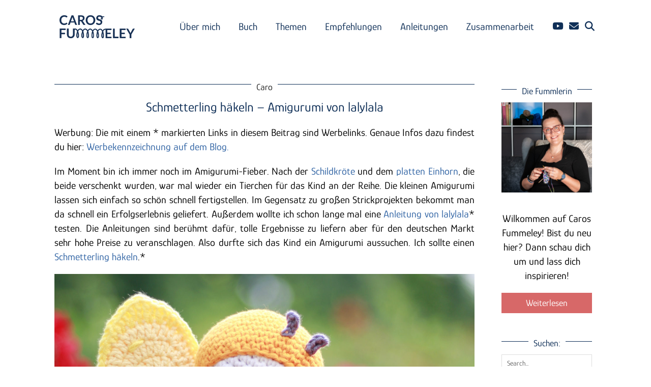

--- FILE ---
content_type: text/html; charset=UTF-8
request_url: https://carosfummeley.de/2018/06/schmetterling-haekeln.html
body_size: 24969
content:
<!DOCTYPE html>
<html lang="de" prefix="og: https://ogp.me/ns#">
<head>
	<meta charset="UTF-8">
	<meta name="viewport" content="width=device-width, initial-scale=1, maximum-scale=5">		<style>img:is([sizes="auto" i], [sizes^="auto," i]) { contain-intrinsic-size: 3000px 1500px }</style>
	
<!-- Suchmaschinen-Optimierung durch Rank Math PRO - https://rankmath.com/ -->
<title>Schmetterling häkeln - Amigurumi von lalylala</title>
<meta name="description" content="Nach der Anleitung von lalylala kannst du einfach, Schritt-für-Schritt, auf deutsch und als Anfänger einen Schmetterling häkeln."/>
<meta name="robots" content="follow, index, max-snippet:-1, max-video-preview:-1, max-image-preview:large"/>
<link rel="canonical" href="https://carosfummeley.de/2018/06/schmetterling-haekeln.html" />
<meta property="og:locale" content="de_DE" />
<meta property="og:type" content="article" />
<meta property="og:title" content="Schmetterling häkeln - Amigurumi von lalylala" />
<meta property="og:description" content="Nach der Anleitung von lalylala kannst du einfach, Schritt-für-Schritt, auf deutsch und als Anfänger einen Schmetterling häkeln." />
<meta property="og:url" content="https://carosfummeley.de/2018/06/schmetterling-haekeln.html" />
<meta property="og:site_name" content="Caros Fummeley" />
<meta property="article:publisher" content="https://www.facebook.com/carosfummeley" />
<meta property="article:author" content="https://www.facebook.com/carosfummeley" />
<meta property="article:tag" content="amigurumi" />
<meta property="article:tag" content="Lalylala" />
<meta property="article:tag" content="lieblingsfarben2" />
<meta property="article:tag" content="myboshi" />
<meta property="article:tag" content="schmetterling" />
<meta property="article:section" content="Häkeln" />
<meta property="og:updated_time" content="2022-01-26T13:51:07+01:00" />
<meta property="og:image" content="https://carosfummeley.de/wp-content/uploads/2018/06/Slider-Schmetterling-häkeln3-e1529512118256.jpg" />
<meta property="og:image:secure_url" content="https://carosfummeley.de/wp-content/uploads/2018/06/Slider-Schmetterling-häkeln3-e1529512118256.jpg" />
<meta property="og:image:width" content="1200" />
<meta property="og:image:height" content="630" />
<meta property="og:image:alt" content="Schmetterling häkeln von lalylala" />
<meta property="og:image:type" content="image/jpeg" />
<meta property="article:published_time" content="2018-06-20T17:18:57+01:00" />
<meta property="article:modified_time" content="2022-01-26T13:51:07+01:00" />
<meta name="twitter:card" content="summary_large_image" />
<meta name="twitter:title" content="Schmetterling häkeln - Amigurumi von lalylala" />
<meta name="twitter:description" content="Nach der Anleitung von lalylala kannst du einfach, Schritt-für-Schritt, auf deutsch und als Anfänger einen Schmetterling häkeln." />
<meta name="twitter:image" content="https://carosfummeley.de/wp-content/uploads/2018/06/Slider-Schmetterling-häkeln3-e1529512118256.jpg" />
<meta name="twitter:label1" content="Verfasst von" />
<meta name="twitter:data1" content="Caro" />
<meta name="twitter:label2" content="Lesedauer" />
<meta name="twitter:data2" content="5 Minuten" />
<script type="application/ld+json" class="rank-math-schema-pro">{"@context":"https://schema.org","@graph":[{"@type":"Place","@id":"https://carosfummeley.de/#place","address":{"@type":"PostalAddress","streetAddress":"Ludwig-Sievers-Ring 3","addressLocality":"Hannover","addressRegion":"Niedersachsen","postalCode":"30659","addressCountry":"Deutschland"}},{"@type":["Organization"],"@id":"https://carosfummeley.de/#organization","name":"Caros Fummeley","url":"https://carosfummeley.de","sameAs":["https://www.facebook.com/carosfummeley"],"email":"info@carosfummeley.de","address":{"@type":"PostalAddress","streetAddress":"Ludwig-Sievers-Ring 3","addressLocality":"Hannover","addressRegion":"Niedersachsen","postalCode":"30659","addressCountry":"Deutschland"},"logo":{"@type":"ImageObject","@id":"https://carosfummeley.de/#logo","url":"https://carosfummeley.de/wp-content/uploads/2020/08/Logo_Quadratisch.png","contentUrl":"https://carosfummeley.de/wp-content/uploads/2020/08/Logo_Quadratisch.png","caption":"Caros Fummeley","inLanguage":"de","width":"851","height":"851"},"location":{"@id":"https://carosfummeley.de/#place"}},{"@type":"WebSite","@id":"https://carosfummeley.de/#website","url":"https://carosfummeley.de","name":"Caros Fummeley","publisher":{"@id":"https://carosfummeley.de/#organization"},"inLanguage":"de"},{"@type":"ImageObject","@id":"https://carosfummeley.de/wp-content/uploads/2018/06/Slider-Schmetterling-ha\u0308keln3-e1529512118256.jpg","url":"https://carosfummeley.de/wp-content/uploads/2018/06/Slider-Schmetterling-ha\u0308keln3-e1529512118256.jpg","width":"1200","height":"630","caption":"Schmetterling h\u00e4keln von lalylala","inLanguage":"de"},{"@type":"BreadcrumbList","@id":"https://carosfummeley.de/2018/06/schmetterling-haekeln.html#breadcrumb","itemListElement":[{"@type":"ListItem","position":"1","item":{"@id":"https://carosfummeley.de","name":"Startseite"}},{"@type":"ListItem","position":"2","item":{"@id":"https://carosfummeley.de/category/haekeln","name":"H\u00e4keln"}},{"@type":"ListItem","position":"3","item":{"@id":"https://carosfummeley.de/2018/06/schmetterling-haekeln.html","name":"Schmetterling h\u00e4keln &#8211; Amigurumi von lalylala"}}]},{"@type":"WebPage","@id":"https://carosfummeley.de/2018/06/schmetterling-haekeln.html#webpage","url":"https://carosfummeley.de/2018/06/schmetterling-haekeln.html","name":"Schmetterling h\u00e4keln - Amigurumi von lalylala","datePublished":"2018-06-20T17:18:57+01:00","dateModified":"2022-01-26T13:51:07+01:00","isPartOf":{"@id":"https://carosfummeley.de/#website"},"primaryImageOfPage":{"@id":"https://carosfummeley.de/wp-content/uploads/2018/06/Slider-Schmetterling-ha\u0308keln3-e1529512118256.jpg"},"inLanguage":"de","breadcrumb":{"@id":"https://carosfummeley.de/2018/06/schmetterling-haekeln.html#breadcrumb"}},{"@type":"Person","@id":"https://carosfummeley.de/2018/06/schmetterling-haekeln.html#author","name":"Caro","image":{"@type":"ImageObject","@id":"https://secure.gravatar.com/avatar/192e352c6c6ba521f64aa418369cba3675ab79d2b286e32f863f8ff9cfbc3d82?s=96&amp;d=mm&amp;r=g","url":"https://secure.gravatar.com/avatar/192e352c6c6ba521f64aa418369cba3675ab79d2b286e32f863f8ff9cfbc3d82?s=96&amp;d=mm&amp;r=g","caption":"Caro","inLanguage":"de"},"sameAs":["https://carosfummeley.de/ueber-mich","https://www.facebook.com/carosfummeley","https://www.instagram.com/carosfummeley","https://www.youtube.com/c/carosfummeley"],"worksFor":{"@id":"https://carosfummeley.de/#organization"}},{"@type":"BlogPosting","headline":"Schmetterling h\u00e4keln - Amigurumi von lalylala","keywords":"Schmetterling h\u00e4keln","datePublished":"2018-06-20T17:18:57+01:00","dateModified":"2022-01-26T13:51:07+01:00","articleSection":"Amigurumi, H\u00e4keln","author":{"@id":"https://carosfummeley.de/2018/06/schmetterling-haekeln.html#author","name":"Caro"},"publisher":{"@id":"https://carosfummeley.de/#organization"},"description":"Nach der Anleitung von lalylala kannst du einfach, Schritt-f\u00fcr-Schritt, auf deutsch und als Anf\u00e4nger einen Schmetterling h\u00e4keln.","name":"Schmetterling h\u00e4keln - Amigurumi von lalylala","@id":"https://carosfummeley.de/2018/06/schmetterling-haekeln.html#richSnippet","isPartOf":{"@id":"https://carosfummeley.de/2018/06/schmetterling-haekeln.html#webpage"},"image":{"@id":"https://carosfummeley.de/wp-content/uploads/2018/06/Slider-Schmetterling-ha\u0308keln3-e1529512118256.jpg"},"inLanguage":"de","mainEntityOfPage":{"@id":"https://carosfummeley.de/2018/06/schmetterling-haekeln.html#webpage"}}]}</script>
<!-- /Rank Math WordPress SEO Plugin -->

<link rel='dns-prefetch' href='//cdnjs.cloudflare.com' />
<link rel='dns-prefetch' href='//www.googletagmanager.com' />
<link rel='dns-prefetch' href='//pipdigz.co.uk' />
<link rel='dns-prefetch' href='//fonts.bunny.net' />
<script id="ezoic-wp-plugin-cmp" src="https://cmp.gatekeeperconsent.com/min.js" data-cfasync="false"></script>
<script id="ezoic-wp-plugin-gatekeeper" src="https://the.gatekeeperconsent.com/cmp.min.js" data-cfasync="false"></script>
<link rel='stylesheet' id='wp-block-library-css' href='//carosfummeley.de/wp-includes/css/dist/block-library/style.min.css?ver=6.8.3' media='all' />
<style id='classic-theme-styles-inline-css'>
/*! This file is auto-generated */
.wp-block-button__link{color:#fff;background-color:#32373c;border-radius:9999px;box-shadow:none;text-decoration:none;padding:calc(.667em + 2px) calc(1.333em + 2px);font-size:1.125em}.wp-block-file__button{background:#32373c;color:#fff;text-decoration:none}
</style>
<link rel='stylesheet' id='convertkit-broadcasts-css' href='//carosfummeley.de/wp-content/plugins/convertkit/resources/frontend/css/broadcasts.css?ver=3.1.0' media='all' />
<link rel='stylesheet' id='convertkit-button-css' href='//carosfummeley.de/wp-content/plugins/convertkit/resources/frontend/css/button.css?ver=3.1.0' media='all' />
<link rel='stylesheet' id='convertkit-form-css' href='//carosfummeley.de/wp-content/plugins/convertkit/resources/frontend/css/form.css?ver=3.1.0' media='all' />
<link rel='stylesheet' id='convertkit-form-builder-field-css' href='//carosfummeley.de/wp-content/plugins/convertkit/resources/frontend/css/form-builder.css?ver=3.1.0' media='all' />
<link rel='stylesheet' id='convertkit-form-builder-css' href='//carosfummeley.de/wp-content/plugins/convertkit/resources/frontend/css/form-builder.css?ver=3.1.0' media='all' />
<style id='global-styles-inline-css'>
:root{--wp--preset--aspect-ratio--square: 1;--wp--preset--aspect-ratio--4-3: 4/3;--wp--preset--aspect-ratio--3-4: 3/4;--wp--preset--aspect-ratio--3-2: 3/2;--wp--preset--aspect-ratio--2-3: 2/3;--wp--preset--aspect-ratio--16-9: 16/9;--wp--preset--aspect-ratio--9-16: 9/16;--wp--preset--color--black: #000000;--wp--preset--color--cyan-bluish-gray: #abb8c3;--wp--preset--color--white: #ffffff;--wp--preset--color--pale-pink: #f78da7;--wp--preset--color--vivid-red: #cf2e2e;--wp--preset--color--luminous-vivid-orange: #ff6900;--wp--preset--color--luminous-vivid-amber: #fcb900;--wp--preset--color--light-green-cyan: #7bdcb5;--wp--preset--color--vivid-green-cyan: #00d084;--wp--preset--color--pale-cyan-blue: #8ed1fc;--wp--preset--color--vivid-cyan-blue: #0693e3;--wp--preset--color--vivid-purple: #9b51e0;--wp--preset--gradient--vivid-cyan-blue-to-vivid-purple: linear-gradient(135deg,rgba(6,147,227,1) 0%,rgb(155,81,224) 100%);--wp--preset--gradient--light-green-cyan-to-vivid-green-cyan: linear-gradient(135deg,rgb(122,220,180) 0%,rgb(0,208,130) 100%);--wp--preset--gradient--luminous-vivid-amber-to-luminous-vivid-orange: linear-gradient(135deg,rgba(252,185,0,1) 0%,rgba(255,105,0,1) 100%);--wp--preset--gradient--luminous-vivid-orange-to-vivid-red: linear-gradient(135deg,rgba(255,105,0,1) 0%,rgb(207,46,46) 100%);--wp--preset--gradient--very-light-gray-to-cyan-bluish-gray: linear-gradient(135deg,rgb(238,238,238) 0%,rgb(169,184,195) 100%);--wp--preset--gradient--cool-to-warm-spectrum: linear-gradient(135deg,rgb(74,234,220) 0%,rgb(151,120,209) 20%,rgb(207,42,186) 40%,rgb(238,44,130) 60%,rgb(251,105,98) 80%,rgb(254,248,76) 100%);--wp--preset--gradient--blush-light-purple: linear-gradient(135deg,rgb(255,206,236) 0%,rgb(152,150,240) 100%);--wp--preset--gradient--blush-bordeaux: linear-gradient(135deg,rgb(254,205,165) 0%,rgb(254,45,45) 50%,rgb(107,0,62) 100%);--wp--preset--gradient--luminous-dusk: linear-gradient(135deg,rgb(255,203,112) 0%,rgb(199,81,192) 50%,rgb(65,88,208) 100%);--wp--preset--gradient--pale-ocean: linear-gradient(135deg,rgb(255,245,203) 0%,rgb(182,227,212) 50%,rgb(51,167,181) 100%);--wp--preset--gradient--electric-grass: linear-gradient(135deg,rgb(202,248,128) 0%,rgb(113,206,126) 100%);--wp--preset--gradient--midnight: linear-gradient(135deg,rgb(2,3,129) 0%,rgb(40,116,252) 100%);--wp--preset--font-size--small: 13px;--wp--preset--font-size--medium: 20px;--wp--preset--font-size--large: 36px;--wp--preset--font-size--x-large: 42px;--wp--preset--spacing--20: 0.44rem;--wp--preset--spacing--30: 0.67rem;--wp--preset--spacing--40: 1rem;--wp--preset--spacing--50: 1.5rem;--wp--preset--spacing--60: 2.25rem;--wp--preset--spacing--70: 3.38rem;--wp--preset--spacing--80: 5.06rem;--wp--preset--shadow--natural: 6px 6px 9px rgba(0, 0, 0, 0.2);--wp--preset--shadow--deep: 12px 12px 50px rgba(0, 0, 0, 0.4);--wp--preset--shadow--sharp: 6px 6px 0px rgba(0, 0, 0, 0.2);--wp--preset--shadow--outlined: 6px 6px 0px -3px rgba(255, 255, 255, 1), 6px 6px rgba(0, 0, 0, 1);--wp--preset--shadow--crisp: 6px 6px 0px rgba(0, 0, 0, 1);}:where(.is-layout-flex){gap: 0.5em;}:where(.is-layout-grid){gap: 0.5em;}body .is-layout-flex{display: flex;}.is-layout-flex{flex-wrap: wrap;align-items: center;}.is-layout-flex > :is(*, div){margin: 0;}body .is-layout-grid{display: grid;}.is-layout-grid > :is(*, div){margin: 0;}:where(.wp-block-columns.is-layout-flex){gap: 2em;}:where(.wp-block-columns.is-layout-grid){gap: 2em;}:where(.wp-block-post-template.is-layout-flex){gap: 1.25em;}:where(.wp-block-post-template.is-layout-grid){gap: 1.25em;}.has-black-color{color: var(--wp--preset--color--black) !important;}.has-cyan-bluish-gray-color{color: var(--wp--preset--color--cyan-bluish-gray) !important;}.has-white-color{color: var(--wp--preset--color--white) !important;}.has-pale-pink-color{color: var(--wp--preset--color--pale-pink) !important;}.has-vivid-red-color{color: var(--wp--preset--color--vivid-red) !important;}.has-luminous-vivid-orange-color{color: var(--wp--preset--color--luminous-vivid-orange) !important;}.has-luminous-vivid-amber-color{color: var(--wp--preset--color--luminous-vivid-amber) !important;}.has-light-green-cyan-color{color: var(--wp--preset--color--light-green-cyan) !important;}.has-vivid-green-cyan-color{color: var(--wp--preset--color--vivid-green-cyan) !important;}.has-pale-cyan-blue-color{color: var(--wp--preset--color--pale-cyan-blue) !important;}.has-vivid-cyan-blue-color{color: var(--wp--preset--color--vivid-cyan-blue) !important;}.has-vivid-purple-color{color: var(--wp--preset--color--vivid-purple) !important;}.has-black-background-color{background-color: var(--wp--preset--color--black) !important;}.has-cyan-bluish-gray-background-color{background-color: var(--wp--preset--color--cyan-bluish-gray) !important;}.has-white-background-color{background-color: var(--wp--preset--color--white) !important;}.has-pale-pink-background-color{background-color: var(--wp--preset--color--pale-pink) !important;}.has-vivid-red-background-color{background-color: var(--wp--preset--color--vivid-red) !important;}.has-luminous-vivid-orange-background-color{background-color: var(--wp--preset--color--luminous-vivid-orange) !important;}.has-luminous-vivid-amber-background-color{background-color: var(--wp--preset--color--luminous-vivid-amber) !important;}.has-light-green-cyan-background-color{background-color: var(--wp--preset--color--light-green-cyan) !important;}.has-vivid-green-cyan-background-color{background-color: var(--wp--preset--color--vivid-green-cyan) !important;}.has-pale-cyan-blue-background-color{background-color: var(--wp--preset--color--pale-cyan-blue) !important;}.has-vivid-cyan-blue-background-color{background-color: var(--wp--preset--color--vivid-cyan-blue) !important;}.has-vivid-purple-background-color{background-color: var(--wp--preset--color--vivid-purple) !important;}.has-black-border-color{border-color: var(--wp--preset--color--black) !important;}.has-cyan-bluish-gray-border-color{border-color: var(--wp--preset--color--cyan-bluish-gray) !important;}.has-white-border-color{border-color: var(--wp--preset--color--white) !important;}.has-pale-pink-border-color{border-color: var(--wp--preset--color--pale-pink) !important;}.has-vivid-red-border-color{border-color: var(--wp--preset--color--vivid-red) !important;}.has-luminous-vivid-orange-border-color{border-color: var(--wp--preset--color--luminous-vivid-orange) !important;}.has-luminous-vivid-amber-border-color{border-color: var(--wp--preset--color--luminous-vivid-amber) !important;}.has-light-green-cyan-border-color{border-color: var(--wp--preset--color--light-green-cyan) !important;}.has-vivid-green-cyan-border-color{border-color: var(--wp--preset--color--vivid-green-cyan) !important;}.has-pale-cyan-blue-border-color{border-color: var(--wp--preset--color--pale-cyan-blue) !important;}.has-vivid-cyan-blue-border-color{border-color: var(--wp--preset--color--vivid-cyan-blue) !important;}.has-vivid-purple-border-color{border-color: var(--wp--preset--color--vivid-purple) !important;}.has-vivid-cyan-blue-to-vivid-purple-gradient-background{background: var(--wp--preset--gradient--vivid-cyan-blue-to-vivid-purple) !important;}.has-light-green-cyan-to-vivid-green-cyan-gradient-background{background: var(--wp--preset--gradient--light-green-cyan-to-vivid-green-cyan) !important;}.has-luminous-vivid-amber-to-luminous-vivid-orange-gradient-background{background: var(--wp--preset--gradient--luminous-vivid-amber-to-luminous-vivid-orange) !important;}.has-luminous-vivid-orange-to-vivid-red-gradient-background{background: var(--wp--preset--gradient--luminous-vivid-orange-to-vivid-red) !important;}.has-very-light-gray-to-cyan-bluish-gray-gradient-background{background: var(--wp--preset--gradient--very-light-gray-to-cyan-bluish-gray) !important;}.has-cool-to-warm-spectrum-gradient-background{background: var(--wp--preset--gradient--cool-to-warm-spectrum) !important;}.has-blush-light-purple-gradient-background{background: var(--wp--preset--gradient--blush-light-purple) !important;}.has-blush-bordeaux-gradient-background{background: var(--wp--preset--gradient--blush-bordeaux) !important;}.has-luminous-dusk-gradient-background{background: var(--wp--preset--gradient--luminous-dusk) !important;}.has-pale-ocean-gradient-background{background: var(--wp--preset--gradient--pale-ocean) !important;}.has-electric-grass-gradient-background{background: var(--wp--preset--gradient--electric-grass) !important;}.has-midnight-gradient-background{background: var(--wp--preset--gradient--midnight) !important;}.has-small-font-size{font-size: var(--wp--preset--font-size--small) !important;}.has-medium-font-size{font-size: var(--wp--preset--font-size--medium) !important;}.has-large-font-size{font-size: var(--wp--preset--font-size--large) !important;}.has-x-large-font-size{font-size: var(--wp--preset--font-size--x-large) !important;}
:where(.wp-block-post-template.is-layout-flex){gap: 1.25em;}:where(.wp-block-post-template.is-layout-grid){gap: 1.25em;}
:where(.wp-block-columns.is-layout-flex){gap: 2em;}:where(.wp-block-columns.is-layout-grid){gap: 2em;}
:root :where(.wp-block-pullquote){font-size: 1.5em;line-height: 1.6;}
</style>
<link rel='stylesheet' id='p3-core-responsive-css' href='//pipdigz.co.uk/p3/css/core_resp.css' media='all' />
<link rel='stylesheet' id='pipdig-paradise-css' href='//pipdigz.co.uk/fonts/6md952mgiddmeGsPqB4jfs/style.css' media='all' />
<link rel='stylesheet' id='pipdig-style-css' href='//carosfummeley.de/wp-content/themes/pipdig-etoile/style.css?ver=1746534247' media='all' />
<link rel='stylesheet' id='pipdig-responsive-css' href='//carosfummeley.de/wp-content/themes/pipdig-etoile/css/responsive.css?ver=1746534247' media='all' />
<link rel='stylesheet' id='pipdig-fonts-css' href='//fonts.bunny.net/css?family=Playfair+Display:400,400i,700,700i|Montserrat:500|Glory:400,400i,700,700i' media='all' />
<link rel='stylesheet' id='borlabs-cookie-custom-css' href='//carosfummeley.de/wp-content/cache/borlabs-cookie/1/borlabs-cookie-1-de.css?ver=3.3.19-25' media='all' />
<script src="//carosfummeley.de/wp-includes/js/jquery/jquery.min.js?ver=3.7.1" id="jquery-core-js"></script>
<script data-no-optimize="1" data-no-minify="1" data-cfasync="false" src="//carosfummeley.de/wp-content/cache/borlabs-cookie/1/borlabs-cookie-config-de.json.js?ver=3.3.19-32" id="borlabs-cookie-config-js"></script>

<!-- Google Tag (gtac.js) durch Site-Kit hinzugefügt -->
<!-- Von Site Kit hinzugefügtes Google-Analytics-Snippet -->
<script src="//www.googletagmanager.com/gtag/js?id=GT-P35MWVM" id="google_gtagjs-js" async></script>
<script id="google_gtagjs-js-after">
window.dataLayer = window.dataLayer || [];function gtag(){dataLayer.push(arguments);}
gtag("set","linker",{"domains":["carosfummeley.de"]});
gtag("js", new Date());
gtag("set", "developer_id.dZTNiMT", true);
gtag("config", "GT-P35MWVM");
 window._googlesitekit = window._googlesitekit || {}; window._googlesitekit.throttledEvents = []; window._googlesitekit.gtagEvent = (name, data) => { var key = JSON.stringify( { name, data } ); if ( !! window._googlesitekit.throttledEvents[ key ] ) { return; } window._googlesitekit.throttledEvents[ key ] = true; setTimeout( () => { delete window._googlesitekit.throttledEvents[ key ]; }, 5 ); gtag( "event", name, { ...data, event_source: "site-kit" } ); };
</script>
<link rel="https://api.w.org/" href="https://carosfummeley.de/wp-json/" /><link rel="alternate" title="JSON" type="application/json" href="https://carosfummeley.de/wp-json/wp/v2/posts/779" /><link rel="alternate" title="oEmbed (JSON)" type="application/json+oembed" href="https://carosfummeley.de/wp-json/oembed/1.0/embed?url=https%3A%2F%2Fcarosfummeley.de%2F2018%2F06%2Fschmetterling-haekeln.html" />
<link rel="alternate" title="oEmbed (XML)" type="text/xml+oembed" href="https://carosfummeley.de/wp-json/oembed/1.0/embed?url=https%3A%2F%2Fcarosfummeley.de%2F2018%2F06%2Fschmetterling-haekeln.html&#038;format=xml" />
<style type="text/css">.eafl-disclaimer-small{font-size:.8em}.eafl-disclaimer-smaller{font-size:.6em}</style><script id="ezoic-wp-plugin-js" async src="//www.ezojs.com/ezoic/sa.min.js"></script>
<script data-ezoic="1">window.ezstandalone = window.ezstandalone || {};ezstandalone.cmd = ezstandalone.cmd || [];</script>
<meta name="generator" content="Site Kit by Google 1.166.0" /><!--noptimize--> <!-- Cust --> <style>#p_feature_slider_banner, .homepage_widget_section, .site-extra, .site-extra .container, .site-extra .widget-title span, .site-extra .p3_popular_posts_widget h4, .site-extra .shopr_shopthepost .flickity-prev-next-button {background:#fff6dc !important}.site-extra .p3_pinterest_post, .site-extra .p3_instagram_post { border-color: #fff6dc !important }.site-extra, .site-extra .container, .site-extra .widget-title span, .site-extra .p3_popular_posts_widget h4, .site-extra .shopr_shopthepost .flickity-prev-next-button {background:#fff6dc !important}.site-extra .p3_pinterest_post, .site-extra .p3_instagram_post { border-color: #fff6dc !important }body, .entry-content h2,.entry-content h3,.entry-content h4,.entry-content h5,.entry-content h6, .pipdig_meta a {color:#000000}.menu-bar ul li a,.slicknav_brand,.slicknav_brand a,.slicknav_nav a,.slicknav_menu .slicknav_menutxt{color:#0f2f57}.pipdig_navbar_search input::-webkit-input-placeholder {color:#0f2f57; opacity: 1}.pipdig_navbar_search input:-moz-placeholder {color:#0f2f57; opacity: 1}.pipdig_navbar_search input::-moz-placeholder {color:#0f2f57; opacity: 1}.pipdig_navbar_search input:-ms-input-placeholder {color:#0f2f57; opacity: 1}.menu-bar ul li a:hover,.menu-bar ul ul li > a:hover,.menu-bar ul ul li:hover > a{color:#3164a4}.pipdig_masonry_post_title a,.entry-title,.entry-title a, .p3_popular_posts_widget h4, .panel_widget-title {color:#0f2f57}.pipdig_masonry_post_title a:hover,.entry-title a:hover {color:#3164a4}a, .entry-content a {color:#3164a4}.pipdig_cat, .entry-header .entry-meta, .hentry.floated_summary_post, .slicknav_menu, .site-top, .widget-title, .social-footer-outer, .pipdig_section_title, #p3_trending_bar .widget-title {border-color:#0f2f57}.widget-title, .pipdig_section_title span {color:#0f2f57}.socialz a{color:#0f2f57}.socialz a:hover, #p3_social_sidebar a:hover{color:#3164a4}.more-link, .read-more, .site-sidebar .more-link, .site-sidebar .read-more, #pipdig_masonry_container .read-more, .btn, button, input[type="button"], input[type="reset"], input[type="submit"], .more-link:hover, .read-more:hover, #pipdig_masonry_container .read-more:hover, .btn:hover, button:hover, input[type="button"]:hover, input[type="reset"]:hover, input[type="submit"]:hover, #p_feature_slider_nav div {background:#d76868;border:0}.more-link, .read-more, .site-sidebar a.more-link, .site-sidebar a.read-more, #pipdig_masonry_container .read-more, .btn, button, input[type="button"], input[type="reset"], input[type="submit"], .more-link:hover, .read-more:hover, #pipdig_masonry_container .read-more:hover, .btn:hover, button:hover, input[type="button"]:hover, input[type="reset"]:hover, input[type="submit"]:hover, #p_feature_slider_nav div {color:#ffffff}.site-footer,.p3_instagram_footer_title_bar{background:#fff6dc}.site-footer,.site-footer a,.site-footer a:hover,.social-footer,.social-footer a,.p3_instagram_footer_title_bar a, .p3_instagram_footer_title_bar a:hover, .p3_instagram_footer_title_bar a:focus, .p3_instagram_footer_title_bar a:visited{color:#0f2f57}body {font-family: "Glory";}body {font-size:20px; line-height: 1.4;}.widget-title {font-size:18px}.menu-bar ul li a, .slicknav_menu{font-size:20px}.entry-content .pipdig_p3_related_posts h3, .pipdig_p3_related_posts h3{font-size:22px}.pipdig_meta, .pipdig_cat, .btn, button, input[type="button"], input[type="reset"], input[type="submit"], .entry-meta, .site-main .paging-navigation a, .site-main .post-navigation a, .site-main .post-navigation a, .site-main .post-navigation .meta-nav, .comment-meta, .comment-date, .cat-item a, .widget_archive a, .pipdig-cats, .woocommerce #respond input#submit, .woocommerce a.button, .woocommerce button.button, .woocommerce input.button, .pipdig-slider-cats, .read-more, .more-link {font-size:18px}.pipdig_meta, .pipdig_cat, .btn, button, input[type="button"], input[type="reset"], input[type="submit"], .entry-meta, .site-main .paging-navigation a, .site-main .post-navigation a, .site-main .post-navigation a, .site-main .post-navigation .meta-nav, .comment-meta, .comment-date, .cat-item a, .widget_archive a, .pipdig-cats, .woocommerce #respond input#submit, .woocommerce a.button, .woocommerce button.button, .woocommerce input.button, .pipdig-slider-cats, .read-more, .more-link {text-transform: none}.entry-content h1, .entry-content h2, .entry-content h3, .entry-content h4, .entry-content h5, .entry-content h6 {letter-spacing: 0; font-family: "Glory"}.entry-content h2 {font-size:24px}.entry-content h3 {font-size:22px}.entry-content h4 {font-size:20px}.site-title {font-family: "Glory"; line-height: 1;} @media only screen and (max-width: 769px) { .site-title {font-size: 45px} }@media only screen and (min-width: 769px) { .site-header .container { padding-top: 30px; padding-bottom: 30px; } }@media only screen and (min-width:770px) {
				.site-title {font-size:80px}.site-header.shift_the_nav .container .site-title {font-size:80px}}.site-description {letter-spacing: 0; font-family: "Glory"}.site-description {font-size:18px}.site-description {text-transform: none}.widget-title {letter-spacing: 0;font-family: "Glory"}.widget-title {text-transform: none}.homepage_widget_section .panel_widget-title {font-family: "Glory"; line-height: 1; font-weight: 400; margin-top: 0; }.pipdig_meta, .pipdig_cat, .btn, button, input[type="button"], input[type="reset"], input[type="submit"], .entry-meta, .site-main .paging-navigation a, .site-main .post-navigation a, .site-main .post-navigation a, .site-main .post-navigation .meta-nav, .comment-meta, .comment-date, .cat-item a, .widget_archive a, .pipdig-cats, .woocommerce #respond input#submit, .woocommerce a.button, .woocommerce button.button, .woocommerce input.button, .pipdig-slider-cats, .read-more, .more-link {letter-spacing: 0; font-family: "Glory"}.entry-title, .page-title, h1, h2, h3, h4, .slide-h2, .pipdig_masonry_post_title, .p_post_date .p_post_date_day {font-family: "Glory"}.p_post_date {padding-top: 10px}.menu-bar ul li a, .slicknav_menu {letter-spacing: 0; font-family: "Glory"}.menu-bar ul li a, .slicknav_menu {text-transform: none}.show-author{display:inline}.container{max-width:1090px}@media only screen and (min-width: 770px) { .site-title {text-align: left; padding-left: 10px;} }@media only screen and (min-width: 770px) { .wpadminbar-nudge {display: none} }.p_grid_post_info { display: block }</style> <!-- /Cust --> <!--/noptimize--><script>
window.dataLayer = window.dataLayer || [];
if (typeof gtag !== 'function') { function gtag(){dataLayer.push(arguments);} }
if('%%consentMode%%' === '1') {
    gtag('consent', 'default', {
       'ad_storage': 'denied',
       'analytics_storage': 'denied'
    });
    gtag("js", new Date());
    gtag("config", "%%trackingId%%", { "anonymize_ip": true });

    (function (w, d, s, i) {
    var f = d.getElementsByTagName(s)[0],
        j = d.createElement(s);
    j.async = true;
    j.src =
        "https://www.googletagmanager.com/gtag/js?id=" + i;
    f.parentNode.insertBefore(j, f);
    })(window, document, "script", "%%trackingId%%");
}
</script>		<style id="wp-custom-css">
			.embed-container { 
        position: relative; 
        padding-bottom: 56.25%;
        overflow: hidden;
        max-width: 100%;
        height: auto;
} 

.embed-container iframe,
.embed-container object,
.embed-container embed { 
        position: absolute;
        top: 0;
        left: 0;
        width: 100%;
        height: 100%;
}
.wp-block-embed.wp-embed-aspect-16-9.wp-has-aspect-ratio iframe {
    aspect-ratio: 16 / 9 !important;
    width: 100% !important;
    height: auto !important;
    display: block !important;
}

.einrahmen {
   border-style: solid;
   border-width: thin;
   border-color: #0f2f57;
   padding: 15px 15px 15px 15px;
}

.newsletter-header {
  display: flex;
  justify-content: space-between;
  align-items: center;
  width: 100%;
  border: 0.1px solid #0f2f57; /* Rahmenfarbe und -dicke */
  border-radius: 2px; /* Ecken abrunden */
  box-shadow: 0 0 1px #0f2f57; /* Schatten hinzufügen */
  padding: 10px; /* Abstand innerhalb des Rahmens, damit der Inhalt nicht direkt am Rand ist */
}

.newsletter-column {
  flex: 1; /* Stellt sicher, dass alle Spalten den gleichen Platz einnehmen */
  padding: 10px; /* Abstand zwischen den Spalten */
}

.newsletter-image img {
  width: 100%; /* Stellt sicher, dass das Bild die Breite seiner Spalte einnimmt */
  height: auto; /* Hält das Seitenverhältnis des Bildes bei */
}

.newsletter-form {
  /* Anpassungen für das Formular */
}
.newsletter-info-text {
  margin-top: 1px; /* Abstand zum Formular */
  font-size: 12px; /* Schriftgröße */
  color: #0f2f57; /* Schriftfarbe, wähle einen Wert, der zu deinem Design passt */
  text-align: center; /* Zentriert den Text, falls gewünscht */
}

/* Responsive Anpassungen, falls notwendig */
@media (max-width: 768px) {
  .newsletter-header {
    flex-direction: column;
  }
}
.newsletter-header {
  background: linear-gradient(to right, #36465a 5%, #ffffff);
  /* weitere Stile */
}
}
img {
    border-radius: 20px;
}		</style>
			
	<!-- p3 width customizer START -->
	<style>
	.site-main .row > .col-xs-8 {
		width: 78%;
	}
	.site-main .row > .col-xs-pull-8 {
		right: 78%;
	}
	.site-main .row > .col-xs-push-8 {
		left: 78%;
	}
	.site-main .row > .col-xs-offset-8 {
		margin-left: 78%;
	}
		
	.site-main .row > .col-xs-4:not(.p3_featured_panel):not(.p3_featured_cat):not(.p_archive_item) {
		width: 22%;
	}
	.site-main .row > .col-xs-pull-4:not(.p3_featured_panel):not(.p3_featured_cat):not(.p_archive_item) {
		right: 22%;
	}
	.site-main .row > .col-xs-push-4:not(.p3_featured_panel):not(.p3_featured_cat):not(.p_archive_item) {
		left: 22%;
	}
	.site-main .row > .col-xs-offset-4:not(.p3_featured_panel):not(.p3_featured_cat):not(.p_archive_item) {
		margin-left: 22%;
	}
		
		
		
	@media (min-width: 768px) { 
		.site-main .row > .col-sm-8 {
			width: 78%;
		}
		.site-main .row > .col-sm-pull-8 {
			right: 78%;
		}
		.site-main .row > .col-sm-push-8 {
			left: 78%;
		}
		.site-main .row > .col-sm-offset-8 {
			margin-left: 78%;
		}
		
		.site-main .row > .col-sm-4:not(.p3_featured_panel):not(.p3_featured_cat):not(.p_archive_item) {
			width: 22%;
		}
		.site-main .row > .col-sm-pull-4:not(.p3_featured_panel):not(.p3_featured_cat):not(.p_archive_item) {
			right: 22%;
		}
		.site-main .row > .col-sm-push-4:not(.p3_featured_panel):not(.p3_featured_cat):not(.p_archive_item) {
			left: 22%;
		}
		.site-main .row > .col-sm-offset-4:not(.p3_featured_panel):not(.p3_featured_cat):not(.p_archive_item) {
			margin-left: 22%;
		}
	}
		
	@media (min-width: 992px) {
		.site-main .row > .col-md-8 {
			width: 78%;
		}
		.site-main .row > .col-md-pull-8 {
			right: 78%;
		}
		.site-main .row > .col-md-push-8 {
			left: 78%;
		}
		.site-main .row > .col-md-offset-8 {
			margin-left: 78%;
		}
		
		.site-main .row > .col-md-4:not(.p3_featured_panel):not(.p3_featured_cat):not(.p_archive_item) {
			width: 22%;
		}
		.site-main .row > .col-md-pull-4:not(.p3_featured_panel):not(.p3_featured_cat):not(.p_archive_item) {
			right: 22%;
		}
		.site-main .row > .col-md-push-4:not(.p3_featured_panel):not(.p3_featured_cat):not(.p_archive_item) {
			left: 22%;
		}
		.site-main .row > .col-md-offset-4:not(.p3_featured_panel):not(.p3_featured_cat):not(.p_archive_item) {
			margin-left: 22%;
		}
	}
		
	@media (min-width: 1200px) {
		.site-main .row > .col-lg-8 {
			width: 78%;
		}
		.site-main .row > .col-lg-pull-8 {
			right: 78%;
		}
		.site-main .row > .col-lg-push-8 {
			left: 78%;
		}
		.site-main .row > .col-lg-offset-8 {
			margin-left: 78%;
		}
		
		.site-main .row > .col-lg-4:not(.p3_featured_panel):not(.p3_featured_cat):not(.p_archive_item) {
			width: 22%;
		}
		.site-main .row > .col-lg-pull-4:not(.p3_featured_panel):not(.p3_featured_cat):not(.p_archive_item) {
			right: 22%;
		}
		.site-main .row > .col-lg-push-4:not(.p3_featured_panel):not(.p3_featured_cat):not(.p_archive_item) {
			left: 22%;
		}
		.site-main .row > .col-lg-offset-4:not(.p3_featured_panel):not(.p3_featured_cat):not(.p_archive_item) {
			margin-left: 22%;
		}
	}
	</style>
	<!-- p3 width customizer END -->
	
		<!-- Shopr 3.1.11 -->
	<script>
		var shopr_mosaic_ids = [], shopr_mosaic_filters = [], shopr_columns = 4;
	</script>
		<!-- p3 navbar icon size -->
	<style>
		.menu-bar ul li.top-socialz a { font-size: 19px !important }
	</style>
	<!-- p3 navbar icon size END -->
	<!-- pipdig p3 custom code head --> <meta name="tradetracker-site-verification" content="0b408f2ead3643bafd9736e123c72644220f15ef" />
<meta name="google-site-verification" content="bHDCp02a-aRzvBdd5jsv2x6c9B_689RM4nb0kfmWDPo" />
 <!-- // pipdig p3 custom code head -->	</head>

<body class="wp-singular post-template-default single single-post postid-779 single-format-standard wp-theme-pipdig-etoile pipdig_sidebar_active">
	
		
			
				
		<header class="site-header nopin">
						<div class="clearfix container">
				<div class="row">
					<div class="col-xs-12 col-sm-2 site-branding">
													<div class="site-title">
								<a href="https://carosfummeley.de/" title="Caros Fummeley" rel="home">
									<img data-pin-nopin="true" src="https://carosfummeley.de/wp-content/uploads/2024/06/dunkelblau@2000x.png" alt="Caros Fummeley" />
								</a>
							</div>
																	</div>
					<div class="col-xs-10 header_section_bottom_right">
						<nav id="main_menu_under_header" class="site-menu">
							<div class="menu-bar"><ul id="menu-mitte" class="menu"><li id="menu-item-3259" class="menu-item menu-item-type-post_type menu-item-object-page menu-item-3259"><a href="https://carosfummeley.de/ueber-mich">Über mich</a></li>
<li id="menu-item-8113" class="menu-item menu-item-type-post_type menu-item-object-page menu-item-8113"><a href="https://carosfummeley.de/stricken-mit-sockenwolle-fuer-die-kleinen">Buch</a></li>
<li id="menu-item-4187" class="menu-item menu-item-type-custom menu-item-object-custom menu-item-has-children menu-item-4187"><a href="https://www.carosfummeley.de">Themen</a>
<ul class="sub-menu">
	<li id="menu-item-4188" class="menu-item menu-item-type-taxonomy menu-item-object-category menu-item-4188"><a href="https://carosfummeley.de/category/stricken">Stricken</a></li>
	<li id="menu-item-4189" class="menu-item menu-item-type-taxonomy menu-item-object-category current-post-ancestor current-menu-parent current-post-parent menu-item-has-children menu-item-4189"><a href="https://carosfummeley.de/category/haekeln">Häkeln</a>
	<ul class="sub-menu">
		<li id="menu-item-6490" class="menu-item menu-item-type-taxonomy menu-item-object-category current-post-ancestor current-menu-parent current-post-parent menu-item-6490"><a href="https://carosfummeley.de/category/haekeln/amigurumi">Amigurumi</a></li>
	</ul>
</li>
	<li id="menu-item-5807" class="menu-item menu-item-type-taxonomy menu-item-object-category menu-item-has-children menu-item-5807"><a href="https://carosfummeley.de/category/weitere-themen">weitere</a>
	<ul class="sub-menu">
		<li id="menu-item-4191" class="menu-item menu-item-type-taxonomy menu-item-object-category menu-item-4191"><a href="https://carosfummeley.de/category/events">Events</a></li>
		<li id="menu-item-4190" class="menu-item menu-item-type-taxonomy menu-item-object-category menu-item-4190"><a href="https://carosfummeley.de/category/weitere-themen/spinnen">Spinnen</a></li>
		<li id="menu-item-4193" class="menu-item menu-item-type-taxonomy menu-item-object-category menu-item-4193"><a href="https://carosfummeley.de/category/weitere-themen/weben">Weben</a></li>
		<li id="menu-item-4194" class="menu-item menu-item-type-taxonomy menu-item-object-category menu-item-4194"><a href="https://carosfummeley.de/category/weitere-themen/abseits-der-maschen">Abseits der Maschen</a></li>
	</ul>
</li>
</ul>
</li>
<li id="menu-item-2398" class="menu-item menu-item-type-post_type menu-item-object-page menu-item-has-children menu-item-2398"><a href="https://carosfummeley.de/empfehlungen">Empfehlungen</a>
<ul class="sub-menu">
	<li id="menu-item-2402" class="menu-item menu-item-type-post_type menu-item-object-page menu-item-2402"><a href="https://carosfummeley.de/buecher">Bücher</a></li>
	<li id="menu-item-2403" class="menu-item menu-item-type-post_type menu-item-object-page menu-item-2403"><a href="https://carosfummeley.de/material">Nadeln &#038; Wolle</a></li>
	<li id="menu-item-2752" class="menu-item menu-item-type-post_type menu-item-object-page menu-item-2752"><a href="https://carosfummeley.de/wolle-kaufen-linkliste-fuer-lokale-wollgeschaefte">Wollgeschäfte</a></li>
	<li id="menu-item-2399" class="menu-item menu-item-type-post_type menu-item-object-page menu-item-2399"><a href="https://carosfummeley.de/anleitungen">Anleitungen</a></li>
	<li id="menu-item-2400" class="menu-item menu-item-type-post_type menu-item-object-page menu-item-2400"><a href="https://carosfummeley.de/blogging">Tipps für Creator</a></li>
	<li id="menu-item-2401" class="menu-item menu-item-type-post_type menu-item-object-page menu-item-2401"><a href="https://carosfummeley.de/shop-my-daily-life">Abseits der Fummeley</a></li>
</ul>
</li>
<li id="menu-item-5601" class="menu-item menu-item-type-custom menu-item-object-custom menu-item-has-children menu-item-5601"><a href="https://www.crazypatterns.net/de/store/CarosFummeley?ref=carosfummeley">Anleitungen</a>
<ul class="sub-menu">
	<li id="menu-item-5605" class="menu-item menu-item-type-custom menu-item-object-custom menu-item-5605"><a href="https://www.crazypatterns.net/de/store/CarosFummeley?ref=carosfummeley">in meinem Shop</a></li>
	<li id="menu-item-2396" class="menu-item menu-item-type-post_type menu-item-object-page menu-item-2396"><a href="https://carosfummeley.de/gratisanleitungen">Gratisanleitungen</a></li>
	<li id="menu-item-6720" class="menu-item menu-item-type-post_type menu-item-object-page menu-item-6720"><a href="https://carosfummeley.de/hakel-strick-muster-bibliothek">Muster-Bibliothek</a></li>
</ul>
</li>
<li id="menu-item-3260" class="menu-item menu-item-type-post_type menu-item-object-page menu-item-3260"><a href="https://carosfummeley.de/zusammenarbeit">Zusammenarbeit</a></li>
<li class="socialz top-socialz"><a href="https://www.youtube.com/c/carosfummeley" target="_blank" rel="nofollow noopener" aria-label="YouTube" title="YouTube"><i class="pipdigicons pipdigicons_fab pipdigicons-youtube"></i></a><a href="mailto:info@carosfummeley.de" target="_blank" rel="nofollow noopener" aria-label="Email" title="Email"><i class="pipdigicons pipdigicons-envelope"></i></a><a id="p3_search_btn" class="toggle-search" aria-label="Suche" title="Suche"><i class="pipdigicons pipdigicons-search"></i></a></li><li class="pipdig_navbar_search"><form role="search" method="get" class="search-form" action="https://carosfummeley.de/">
	<div class="form-group">
		<input type="search" class="form-control" placeholder="Search..." value="" name="s" autocomplete="off" minlength="2" required>
	</div>
</form></li></ul></div>						</nav><!-- .site-menu -->
											</div>
				</div>
			</div>
		</header><!-- .site-header -->
		
		<div class="site-main">
		
		
	
	
		
				
				
				
		<div class="clearfix container">

						
			
	<div class="row">
	
			
		<div class="col-md-8 content-area">

		
			
<article id="post-779" class="clearfix post-779 post type-post status-publish format-standard has-post-thumbnail hentry category-haekeln category-amigurumi tag-amigurumi tag-lalylala tag-lieblingsfarben2 tag-myboshi tag-schmetterling" >
	
	<header class="entry-header">
					<div class="entry-meta">
				<span class="date-bar-white-bg">
				
					<span class="vcard author show-author">
						<span class="fn">
							<a href="https://carosfummeley.de/author/admin" title="Beiträge von Caro" rel="author">Caro</a>						</span>
						<span class="show-author"></span>
					</span>
					
										
										
										
				</span>
			</div>
				<h1 class="entry-title p_post_titles_font">Schmetterling häkeln &#8211; Amigurumi von lalylala</h1>	</header><!-- .entry-header -->

	<div class="clearfix entry-content">

				
					<div class="disclaimer-text">
				<p>Werbung: Die mit einem * markierten Links in diesem Beitrag sind Werbelinks. Genaue Infos dazu findest du hier: <a href="https://carosfummeley.de/werbekennzeichnung-auf-dem-blog">Werbekennzeichnung auf dem Blog.</a></p>			</div>
			
		<p>Im Moment bin ich immer noch im Amigurumi-Fieber. Nach der <a href="https://carosfummeley.de/2018/02/hakeln-amigurumi-schildkrote.html">Schildkr&#xF6;te</a>&#xA0;und dem <a href="https://carosfummeley.de/2018/05/einhorn-hakeln.html">platten Einhorn</a>, die beide verschenkt wurden, war mal wieder ein Tierchen f&#xFC;r das Kind an der Reihe. Die kleinen Amigurumi lassen sich einfach so sch&#xF6;n schnell fertigstellen. Im Gegensatz zu gro&#xDF;en Strickprojekten bekommt man da schnell ein Erfolgserlebnis geliefert. Au&#xDF;erdem wollte ich schon lange mal eine <a href="https://www.awin1.com/cread.php?awinmid=7634&amp;awinaffid=416875&amp;clickref=&amp;p=https%3A%2F%2Fwww.etsy.com%2Fde%2Flisting%2F567708849%2Fhakelanleitung-gelber-schmetterling%3Fref%3Dshop_home_active_3%26pro%3D1" rel="nofollow noopener" target="_blank">Anleitung von lalylala</a>* testen. Die Anleitungen sind ber&#xFC;hmt daf&#xFC;r, tolle Ergebnisse zu liefern aber f&#xFC;r den deutschen Markt sehr hohe Preise zu veranschlagen. Also durfte sich das Kind ein Amigurumi aussuchen. Ich sollte einen <a href="https://www.awin1.com/cread.php?awinmid=7634&amp;awinaffid=416875&amp;clickref=&amp;p=https%3A%2F%2Fwww.etsy.com%2Fde%2Flisting%2F567708849%2Fhakelanleitung-gelber-schmetterling%3Fref%3Dshop_home_active_3%26pro%3D1" rel="nofollow noopener" target="_blank">Schmetterling h&#xE4;keln</a>.*</p><!-- Ezoic - wp_under_page_title - under_page_title --><div id="ezoic-pub-ad-placeholder-102" data-inserter-version="2" data-placement-location="under_page_title"></div><script data-ezoic="1">ezstandalone.cmd.push(function () { ezstandalone.showAds(102); });</script><!-- End Ezoic - wp_under_page_title - under_page_title -->
<p><img fetchpriority="high" decoding="async" class="alignnone wp-image-833 size-full" src="https://carosfummeley.de/wp-content/uploads/2018/06/Schmetterling-h&#xE4;keln-1.jpg" alt="Schmetterling h&#xE4;keln" width="2048" height="1536" title="Schmetterling h&#xE4;keln - Amigurumi von lalylala" srcset="https://carosfummeley.de/wp-content/uploads/2018/06/Schmetterling-h&#xE4;keln-1.jpg 1200w, https://carosfummeley.de/wp-content/uploads/2018/06/Schmetterling-h&#xE4;keln-1-300x225.jpg 300w, https://carosfummeley.de/wp-content/uploads/2018/06/Schmetterling-h&#xE4;keln-1-1440x1080.jpg 1440w, https://carosfummeley.de/wp-content/uploads/2018/06/Schmetterling-h&#xE4;keln-1-800x600.jpg 800w, https://carosfummeley.de/wp-content/uploads/2018/06/Schmetterling-h&#xE4;keln-1-1080x810.jpg 1080w" sizes="(max-width: 2048px) 100vw, 2048px" /></p>
<h2>Die Anleitung &#8211; Schmetterling h&#xE4;keln</h2>
<p>Erstmal war ich baff. Der Preis f&#xFC;r diese Anleitung setzt einen doch kurz auf den Allerwertesten. Wir Strickerinnen und H&#xE4;klerinnen sind 7&#x20AC; f&#xFC;r eine einzelne digitale Anleitungen ja kaum gewohnt. Da ich nun ja auch selbst designe und das Dilemma der Preisgestaltung kenne &#8211; vor allem wenn &#xFC;ber Plattformen verkauft wird, bleibt beim Designer meist nicht viel vom Verkaufspreis &#xFC;brig &#8211; biss ich in den sauren Apfel und kaufte mir einen H&#xE4;kelanleitung f&#xFC;r einen Schmetterling. Das Kind hatte sich den Zitronenfalter ausgesucht.</p>
<p>Auf den Vorschaubildern hatte ich schon gesehen, dass das Design offenbar so gestaltet ist, dass der Falter am Ende in verschiedene Kokons gesteckt und die Fl&#xFC;gel wahlweise angesteckt oder abgenommen werden k&#xF6;nnen. &#xDC;ber den Umfang und die tats&#xE4;chliche Funktionalit&#xE4;t des Aufwands und des fertigen Teils, machte ich mir allerdings keine Gedanken. Ich wollte ja einfach nur einen Schmetterling h&#xE4;keln. F&#xFC;rs Kind. Gute Ausrede.</p><!-- Ezoic - wp_under_first_paragraph - under_first_paragraph --><div id="ezoic-pub-ad-placeholder-110" data-inserter-version="2" data-placement-location="under_first_paragraph"></div><script data-ezoic="1">ezstandalone.cmd.push(function () { ezstandalone.showAds(110); });</script><!-- End Ezoic - wp_under_first_paragraph - under_first_paragraph -->
<p><img decoding="async" class="alignnone wp-image-836 size-full" src="https://carosfummeley.de/wp-content/uploads/2018/06/Zitronenfalter-lalylala-H&#xE4;kelanleitung.jpg" alt="lalylala Zironenfalter Schmetterling h&#xE4;keln" width="1200" height="900" title="Schmetterling h&#xE4;keln - Amigurumi von lalylala" srcset="https://carosfummeley.de/wp-content/uploads/2018/06/Zitronenfalter-lalylala-H&#xE4;kelanleitung.jpg 1200w, https://carosfummeley.de/wp-content/uploads/2018/06/Zitronenfalter-lalylala-H&#xE4;kelanleitung-300x225.jpg 300w, https://carosfummeley.de/wp-content/uploads/2018/06/Zitronenfalter-lalylala-H&#xE4;kelanleitung-800x600.jpg 800w, https://carosfummeley.de/wp-content/uploads/2018/06/Zitronenfalter-lalylala-H&#xE4;kelanleitung-1080x810.jpg 1080w" sizes="(max-width: 1200px) 100vw, 1200px" /></p>
<p>Als ich die PDF-Datei dann ausgedruckt vor mir liegen hatte, war ich schon ziemlich begeistert. So viele Seiten, Fotos, Infos. Ich bin keine H&#xE4;kelanf&#xE4;ngerin, aber ich habe trotzdem gedacht: Bekomm ich das hin? Schon auf den ersten Blick wurde mir der Umfang des Unterfangens klar: So viele Details, Augen mussten angebracht, Teile zusammengen&#xE4;ht und ausgestopft, viele Farben verwendet und ein bisschen Hirnschmalz angewandt werden. Bekomme ich das &#xFC;berhaupt hin? Die Frage habe ich mir am Anfang wirklich gestellt. Dann hat sich meine Angst aber in Luft aufgel&#xF6;st. Denn die Anleitung ist ein Traum!</p>
<p>Schritt f&#xFC;r Schritt erkl&#xE4;rt die Designerin ganz genau und exakt, wie man den Schmetterling h&#xE4;keln muss. Ein Teil nach dem anderen wird ausf&#xFC;hrlich, aber trotzdem so knapp wie m&#xF6;glich beschrieben. Dazu gibt es, mit viel Liebe zum Detail, zu jedem Teil eine kleine Erkl&#xE4;rung aus der Natur: Was macht der Schmetterling mit dem Kokon? Wozu braucht er das Blatt?</p>
<p><img decoding="async" class="alignnone wp-image-837 size-full" src="https://carosfummeley.de/wp-content/uploads/2018/06/Schmetterling-h&#xE4;keln-2.jpg" alt="lalylala Zironenfalter Schmetterling h&#xE4;keln" width="2048" height="1365" title="Schmetterling h&#xE4;keln - Amigurumi von lalylala" srcset="https://carosfummeley.de/wp-content/uploads/2018/06/Schmetterling-h&#xE4;keln-2.jpg 1200w, https://carosfummeley.de/wp-content/uploads/2018/06/Schmetterling-h&#xE4;keln-2-300x200.jpg 300w, https://carosfummeley.de/wp-content/uploads/2018/06/Schmetterling-h&#xE4;keln-2-1440x960.jpg 1440w, https://carosfummeley.de/wp-content/uploads/2018/06/Schmetterling-h&#xE4;keln-2-800x533.jpg 800w, https://carosfummeley.de/wp-content/uploads/2018/06/Schmetterling-h&#xE4;keln-2-1080x720.jpg 1080w" sizes="(max-width: 2048px) 100vw, 2048px" /></p>
<h2>Das Material &#8211; Baumwolle und H&#xE4;kelnadel</h2>
<ul>
<li><a href="https://www.amazon.de/KnitPro-H%C3%A4kelnadel-4-0-mm/dp/B004G3PPO8/ref=as_li_ss_tl?s=kitchen&amp;ie=UTF8&amp;qid=1529509614&amp;sr=1-5&amp;keywords=h%C3%A4kelnadel+holz+knit+pro+4&amp;linkCode=ll1&amp;tag=carosfummeley-21&amp;linkId=43365749f6d7a64b87eda485aee1078d" rel="nofollow noopener" target="_blank">H&#xE4;kelnadel 4,0mm von Knit Pro</a>*</li>
<li>2 Holzperlen</li>
<li>Stopfnadel</li>
<li><a href="https://www.amazon.de/Prym-Stick-Schere-Storch-vergoldet/dp/B00521ZFYS/ref=as_li_ss_tl?s=kitchen&amp;ie=UTF8&amp;qid=1529510447&amp;sr=1-1&amp;keywords=Storchenschere+prym&amp;linkCode=ll1&amp;tag=carosfummeley-21&amp;linkId=70f79bb22402f94ebfd92c449967bf21" rel="nofollow noopener" target="_blank">Schere</a>*</li>
<li>Stopfmaterial &#8211; Ich verwende nur noch selbstverarbeitete Wolle von einheimischen Schafen.</li>
<li><a href="http://partners.webmasterplan.com/click.asp?ref=795507&amp;site=14883&amp;type=text&amp;tnb=4" rel="nofollow noopener" target="_blank">myboshi Lieblingsfarben No.2 in den Farben</a>*
<ul>
<li>Butterblume und L&#xF6;wenzahn f&#xFC;r die Fl&#xFC;gel</li>
<li>Aprikose f&#xFC;r die Haube</li>
<li>Titangrau und Elfenbein f&#xFC;r die Raupe und die F&#xFC;hler, sowie das Ei</li>
<li>Limettengr&#xFC;n und Kaktus f&#xFC;r den Kokon</li>
</ul>
</li>
</ul>
<p>Hier siehst du die Materialien, die ich f&#xFC;r meinen Zitronenfalter verwendet habe. Per Klick auf das jeweilige Bild, kannst du das Material f&#xFC;r deinen Schmetterling einkaufen (Werbelinks).</p><!-- Ezoic - wp_mid_content - mid_content --><div id="ezoic-pub-ad-placeholder-112" data-inserter-version="2" data-placement-location="mid_content"></div><script data-ezoic="1">ezstandalone.cmd.push(function () { ezstandalone.showAds(112); });</script><!-- End Ezoic - wp_mid_content - mid_content -->
<div id="shopr_shopthepost_777609689" class="shopr_shopthepost shopr_click_counter nopin shopr_shopthepost_small" data-flickity='{ "groupCells": true, "cellSelector": ".shopr_product", "wrapAround": true, "lazyLoad": true, "pageDots": false, "prevNextButtons": true, "autoPlay": 6000 }'><div class="shopr_product"><a href="https://amzn.to/2Kelnx8" target="_blank" rel="nofollow noopener" aria-label="Stopfnadel" data-shopr-product-id="812"><span class="shopr_product_img_wrap"><img data-flickity-lazyload="https://carosfummeley.de/wp-content/uploads/2018/06/Material-lalylala2-1-300x300.jpg" alt="Stopfnadel" data-pin-nopin="true" class="skip-lazy nopin" fetchpriority="low" /></span></a><div class="shopr_shopthepost_product_meta"><span class="shopr_shopthepost_product_title">Stopfnadel</span></div></div><div class="shopr_product"><a href="https://amzn.to/2R4xf5r" target="_blank" rel="nofollow noopener" aria-label="Storchenschere" data-shopr-product-id="801"><span class="shopr_product_img_wrap"><img data-flickity-lazyload="https://carosfummeley.de/wp-content/uploads/2018/06/Material-lalylala1-300x300.jpg" alt="Storchenschere" data-pin-nopin="true" class="skip-lazy nopin" fetchpriority="low" /></span></a><div class="shopr_shopthepost_product_meta"><span class="shopr_shopthepost_product_title">Storchenschere</span><br><span class="shopr_shopthepost_product_price">etwa 7.50&#x20AC;</span></div></div><div class="shopr_product"><a href="https://amzn.to/2WuodzV" target="_blank" rel="nofollow noopener" aria-label="H&#xE4;kelnadel 4,0mm" data-shopr-product-id="799"><span class="shopr_product_img_wrap"><img data-flickity-lazyload="https://carosfummeley.de/wp-content/uploads/2018/06/Material-lalylala3-300x300.jpg" alt="H&#xE4;kelnadel 4,0mm" data-pin-nopin="true" class="skip-lazy nopin" fetchpriority="low" /></span></a><div class="shopr_shopthepost_product_meta"><span class="shopr_shopthepost_product_title">H&#xE4;kelnadel 4,0mm</span></div></div><div class="shopr_product"><a href="https://amzn.to/2WybrFn" target="_blank" rel="nofollow noopener" aria-label="Lieblingsfarben No2" data-shopr-product-id="794"><span class="shopr_product_img_wrap"><img data-flickity-lazyload="https://carosfummeley.de/wp-content/uploads/2018/06/myboshiLieblingsfarben2-1-300x300.jpg" alt="Lieblingsfarben No2" data-pin-nopin="true" class="skip-lazy nopin" fetchpriority="low" /></span></a><div class="shopr_shopthepost_product_meta"><span class="shopr_shopthepost_product_title">Lieblingsfarben No2</span></div></div><div class="shopr_product"><a href="https://www.awin1.com/cread.php?awinmid=7634&#038;awinaffid=416875&#038;clickref=&#038;p=https%3A%2F%2Fwww.etsy.com%2Fde%2Flisting%2F567708849%2Fhakelanleitung-gelber-schmetterling%3Fref%3Dshop_home_active_3%26pro%3D1" target="_blank" rel="nofollow noopener" aria-label="Schmetterling" data-shopr-product-id="776"><span class="shopr_product_img_wrap"><img data-flickity-lazyload="https://carosfummeley.de/wp-content/uploads/2018/06/Schmetterling-ha&#x308;keln7-e1540498990150-300x300.jpg" alt="Schmetterling" data-pin-nopin="true" class="skip-lazy nopin" fetchpriority="low" /></span></a><div class="shopr_shopthepost_product_meta"><span class="shopr_shopthepost_product_title">Schmetterling</span><br><span class="shopr_shopthepost_product_price">7.75&#x20AC;</span></div></div><div class="shopr_product"><a href="https://amzn.to/2Kelnx8" target="_blank" rel="nofollow noopener" aria-label="Stopfnadel" data-shopr-product-id="812"><span class="shopr_product_img_wrap"><img data-flickity-lazyload="https://carosfummeley.de/wp-content/uploads/2018/06/Material-lalylala2-1-300x300.jpg" alt="Stopfnadel" data-pin-nopin="true" class="skip-lazy nopin" fetchpriority="low" /></span></a><div class="shopr_shopthepost_product_meta"><span class="shopr_shopthepost_product_title">Stopfnadel</span></div></div><div class="shopr_product"><a href="https://amzn.to/2R4xf5r" target="_blank" rel="nofollow noopener" aria-label="Storchenschere" data-shopr-product-id="801"><span class="shopr_product_img_wrap"><img data-flickity-lazyload="https://carosfummeley.de/wp-content/uploads/2018/06/Material-lalylala1-300x300.jpg" alt="Storchenschere" data-pin-nopin="true" class="skip-lazy nopin" fetchpriority="low" /></span></a><div class="shopr_shopthepost_product_meta"><span class="shopr_shopthepost_product_title">Storchenschere</span><br><span class="shopr_shopthepost_product_price">etwa 7.50&#x20AC;</span></div></div><div class="shopr_product"><a href="https://amzn.to/2WuodzV" target="_blank" rel="nofollow noopener" aria-label="H&#xE4;kelnadel 4,0mm" data-shopr-product-id="799"><span class="shopr_product_img_wrap"><img data-flickity-lazyload="https://carosfummeley.de/wp-content/uploads/2018/06/Material-lalylala3-300x300.jpg" alt="H&#xE4;kelnadel 4,0mm" data-pin-nopin="true" class="skip-lazy nopin" fetchpriority="low" /></span></a><div class="shopr_shopthepost_product_meta"><span class="shopr_shopthepost_product_title">H&#xE4;kelnadel 4,0mm</span></div></div><div class="shopr_product"><a href="https://amzn.to/2WybrFn" target="_blank" rel="nofollow noopener" aria-label="Lieblingsfarben No2" data-shopr-product-id="794"><span class="shopr_product_img_wrap"><img data-flickity-lazyload="https://carosfummeley.de/wp-content/uploads/2018/06/myboshiLieblingsfarben2-1-300x300.jpg" alt="Lieblingsfarben No2" data-pin-nopin="true" class="skip-lazy nopin" fetchpriority="low" /></span></a><div class="shopr_shopthepost_product_meta"><span class="shopr_shopthepost_product_title">Lieblingsfarben No2</span></div></div><div class="shopr_product"><a href="https://www.awin1.com/cread.php?awinmid=7634&#038;awinaffid=416875&#038;clickref=&#038;p=https%3A%2F%2Fwww.etsy.com%2Fde%2Flisting%2F567708849%2Fhakelanleitung-gelber-schmetterling%3Fref%3Dshop_home_active_3%26pro%3D1" target="_blank" rel="nofollow noopener" aria-label="Schmetterling" data-shopr-product-id="776"><span class="shopr_product_img_wrap"><img data-flickity-lazyload="https://carosfummeley.de/wp-content/uploads/2018/06/Schmetterling-ha&#x308;keln7-e1540498990150-300x300.jpg" alt="Schmetterling" data-pin-nopin="true" class="skip-lazy nopin" fetchpriority="low" /></span></a><div class="shopr_shopthepost_product_meta"><span class="shopr_shopthepost_product_title">Schmetterling</span><br><span class="shopr_shopthepost_product_price">7.75&#x20AC;</span></div></div><div class="shopr_product"><a href="https://amzn.to/2Kelnx8" target="_blank" rel="nofollow noopener" aria-label="Stopfnadel" data-shopr-product-id="812"><span class="shopr_product_img_wrap"><img data-flickity-lazyload="https://carosfummeley.de/wp-content/uploads/2018/06/Material-lalylala2-1-300x300.jpg" alt="Stopfnadel" data-pin-nopin="true" class="skip-lazy nopin" fetchpriority="low" /></span></a><div class="shopr_shopthepost_product_meta"><span class="shopr_shopthepost_product_title">Stopfnadel</span></div></div><div class="shopr_product"><a href="https://amzn.to/2R4xf5r" target="_blank" rel="nofollow noopener" aria-label="Storchenschere" data-shopr-product-id="801"><span class="shopr_product_img_wrap"><img data-flickity-lazyload="https://carosfummeley.de/wp-content/uploads/2018/06/Material-lalylala1-300x300.jpg" alt="Storchenschere" data-pin-nopin="true" class="skip-lazy nopin" fetchpriority="low" /></span></a><div class="shopr_shopthepost_product_meta"><span class="shopr_shopthepost_product_title">Storchenschere</span><br><span class="shopr_shopthepost_product_price">etwa 7.50&#x20AC;</span></div></div><div class="shopr_product"><a href="https://amzn.to/2WuodzV" target="_blank" rel="nofollow noopener" aria-label="H&#xE4;kelnadel 4,0mm" data-shopr-product-id="799"><span class="shopr_product_img_wrap"><img data-flickity-lazyload="https://carosfummeley.de/wp-content/uploads/2018/06/Material-lalylala3-300x300.jpg" alt="H&#xE4;kelnadel 4,0mm" data-pin-nopin="true" class="skip-lazy nopin" fetchpriority="low" /></span></a><div class="shopr_shopthepost_product_meta"><span class="shopr_shopthepost_product_title">H&#xE4;kelnadel 4,0mm</span></div></div><div class="shopr_product"><a href="https://amzn.to/2WybrFn" target="_blank" rel="nofollow noopener" aria-label="Lieblingsfarben No2" data-shopr-product-id="794"><span class="shopr_product_img_wrap"><img data-flickity-lazyload="https://carosfummeley.de/wp-content/uploads/2018/06/myboshiLieblingsfarben2-1-300x300.jpg" alt="Lieblingsfarben No2" data-pin-nopin="true" class="skip-lazy nopin" fetchpriority="low" /></span></a><div class="shopr_shopthepost_product_meta"><span class="shopr_shopthepost_product_title">Lieblingsfarben No2</span></div></div><div class="shopr_product"><a href="https://www.awin1.com/cread.php?awinmid=7634&#038;awinaffid=416875&#038;clickref=&#038;p=https%3A%2F%2Fwww.etsy.com%2Fde%2Flisting%2F567708849%2Fhakelanleitung-gelber-schmetterling%3Fref%3Dshop_home_active_3%26pro%3D1" target="_blank" rel="nofollow noopener" aria-label="Schmetterling" data-shopr-product-id="776"><span class="shopr_product_img_wrap"><img data-flickity-lazyload="https://carosfummeley.de/wp-content/uploads/2018/06/Schmetterling-ha&#x308;keln7-e1540498990150-300x300.jpg" alt="Schmetterling" data-pin-nopin="true" class="skip-lazy nopin" fetchpriority="low" /></span></a><div class="shopr_shopthepost_product_meta"><span class="shopr_shopthepost_product_title">Schmetterling</span><br><span class="shopr_shopthepost_product_price">7.75&#x20AC;</span></div></div></div>
<h2>Der Nutzen &#8211; Kann man damit wirklich spielen?</h2>
<p>Ja, kann man. Es ist wirklich ein durch und durch tolles Konzept. Der Text zu den einzelnen Teilen und die Geschichte drumherum macht es zu einem p&#xE4;dagogisch wirklich wertvollen Spielzeug, auch f&#xFC;r kleine Kinder. Da man sowohl Garn als auch F&#xFC;llung und Augen individuell anpassen kann, wei&#xDF; man als Mama oder Oma genau, womit das Kind hier eigentlich spielt. Da kann auch mal angesabbert oder herumgekaut werden.</p>
<p><img loading="lazy" decoding="async" class="alignnone wp-image-838 size-full" src="https://carosfummeley.de/wp-content/uploads/2018/06/Schmetterling-h&#xE4;keln-3.jpg" alt="lalylala Zironenfalter Schmetterling h&#xE4;keln" width="1091" height="1637" title="Schmetterling h&#xE4;keln - Amigurumi von lalylala" srcset="https://carosfummeley.de/wp-content/uploads/2018/06/Schmetterling-h&#xE4;keln-3.jpg 800w, https://carosfummeley.de/wp-content/uploads/2018/06/Schmetterling-h&#xE4;keln-3-300x450.jpg 300w, https://carosfummeley.de/wp-content/uploads/2018/06/Schmetterling-h&#xE4;keln-3-1080x1620.jpg 1080w" sizes="auto, (max-width: 1091px) 100vw, 1091px" /></p>
<p>Die Fl&#xFC;gel sind bei meiner Variante nicht sonderlich fest geworden. Ich habe aber auch nicht mit dem Originalgarn geh&#xE4;kelt. Eventuell k&#xF6;nnte man zwischen die Fl&#xFC;gel d&#xFC;nne Plastikteile legen. Dann wird das Ganze sicher steifer, ist aber auch nicht mehr so kuschelig. Zum Anschauen werden solche Amigurumi ja sowieso nicht gemacht.</p>
<p>Mein Zitronenfalter wird am Wochenende an das Kind &#xFC;bergeben. Sie ist mittlerweile 7,5 Jahre alt und wird sicher nicht so mit dem Tierchen umgehen, wie ein Kleinkind. Allerdings muss er sicher auch einige B&#xFC;sche und Str&#xE4;ucher entdecken. Das darf er auch. Mal schauen, wie er in einigen Wochen aussieht. Da ich mit echter Schurwolle gef&#xFC;llt habe, f&#xE4;llt eine W&#xE4;sche in der Waschmaschine auf jeden Fall aus. Handw&#xE4;sche sollte aber gehen.</p><!-- Ezoic - wp_long_content - long_content --><div id="ezoic-pub-ad-placeholder-113" data-inserter-version="2" data-placement-location="long_content"></div><script data-ezoic="1">ezstandalone.cmd.push(function () { ezstandalone.showAds(113); });</script><!-- End Ezoic - wp_long_content - long_content -->
<h2>Fazit &#8211; 7.75&#x20AC; f&#xFC;r eine Anleitung. Ist das gerechtfertigt?</h2>
<p><img loading="lazy" decoding="async" class="alignnone wp-image-839 size-full" src="https://carosfummeley.de/wp-content/uploads/2018/06/Schmetterling-h&#xE4;keln-4.jpg" alt="lalylala Zironenfalter Schmetterling h&#xE4;keln" width="2048" height="1365" title="Schmetterling h&#xE4;keln - Amigurumi von lalylala" srcset="https://carosfummeley.de/wp-content/uploads/2018/06/Schmetterling-h&#xE4;keln-4.jpg 1200w, https://carosfummeley.de/wp-content/uploads/2018/06/Schmetterling-h&#xE4;keln-4-300x200.jpg 300w, https://carosfummeley.de/wp-content/uploads/2018/06/Schmetterling-h&#xE4;keln-4-1440x960.jpg 1440w, https://carosfummeley.de/wp-content/uploads/2018/06/Schmetterling-h&#xE4;keln-4-800x533.jpg 800w, https://carosfummeley.de/wp-content/uploads/2018/06/Schmetterling-h&#xE4;keln-4-1080x720.jpg 1080w" sizes="auto, (max-width: 2048px) 100vw, 2048px" /></p>
<p>Meiner Meinung nach: ja! Ich kann immer noch nicht glauben, wie viel ich beim H&#xE4;keln dieses Schmetterlings noch dazulernen konnte. Es sind kleine Kniffe gut erkl&#xE4;rt und eingebunden, die aus einem geh&#xE4;kelten Tierchen ein richtig tolles und perfektes Amigurumi machen. Jede Abweichung von der Norm und von den Grundmaschenarten ist penibel mit Bildern erkl&#xE4;rt. Die Story um den Schmetterling herum ist zuckers&#xFC;&#xDF; und interessant, die Materiallisten sind extrem ausf&#xFC;hrlich, die Bilder hochwertig. Es macht einfach Spa&#xDF; nach dieser Anleitung zu h&#xE4;keln. Ich hatte das Gef&#xFC;hl, eine Art &#8222;Malen nach Zahlen&#8220; f&#xFC;rs H&#xE4;keln abzuarbeiten. Man kann eigentlich nichts falsch machen, wenn man sich penibel an alle Schritte h&#xE4;lt. Es ist zum Beispiel ganz exakt angegeben, in welcher Runde die Augen anzun&#xE4;hen sind und wieviele Maschen zwischen beiden Augen liegen m&#xFC;ssen.</p>
<p>Wenn du den Schmetterling h&#xE4;keln willst empfehle ich dir, dir vorher gut zu &#xFC;berlegen, welche der Einzelteile das spielende Kind wirklich ben&#xF6;tigt. Ich habe zum Beispiel auf das Blatt verzichtet, denn irgendwann empfand ich es fast schon als zu viel. Aber das ist auch wieder positiv: Die Entscheidung, was alles dazu geh&#xF6;ren soll, liegt bei dir. Du m&#xF6;chtest nur einen Schmetterling h&#xE4;keln? Das ganze Zeug drum herum interessiert dich nicht? Super! Dann mach das! Au&#xDF;erdem kannst du f&#xFC;r deinen Schmetterling mehrere Fl&#xFC;gelpaare in unterschiedlichen Farben h&#xE4;keln. Da die Fl&#xFC;gel abnehmbar sind, ist das ohne Weiteres m&#xF6;glich.</p>
<p>Von mir gibt es einen klaren Daumen hoch und eine Kaufempfehlung! Wenn du die Anleitung kaufen m&#xF6;chtest, um den Schmetterling nachzuh&#xE4;keln, nutze doch bitte meinen <a href="https://www.awin1.com/cread.php?awinmid=7634&amp;awinaffid=416875&amp;clickref=&amp;p=https%3A%2F%2Fwww.etsy.com%2Fde%2Flisting%2F567708849%2Fhakelanleitung-gelber-schmetterling%3Fref%3Dshop_home_active_3%26pro%3D1" rel="nofollow noopener" target="_blank">Werbelink</a>*. Du bezahlst nicht mehr als sonst f&#xFC;r die Anleitung, ich werde aber in geringem Ma&#xDF;e am Umsatz beteiligt. So unterst&#xFC;tzt du meine Arbeit auf diesem Blog. Danke!</p><!-- Ezoic - wp_longer_content - longer_content --><div id="ezoic-pub-ad-placeholder-114" data-inserter-version="2" data-placement-location="longer_content"></div><script data-ezoic="1">ezstandalone.cmd.push(function () { ezstandalone.showAds(114); });</script><!-- End Ezoic - wp_longer_content - longer_content -->
<h2>Du willst dir diese Anleitung merken?</h2>
<p>Ich habe Grafiken erstellt, die du dir auf Pinterest merken kannst, um diesen Beitrag f&#xFC;r sp&#xE4;ter abzuspeichern.</p>
<p><img loading="lazy" decoding="async" class="alignnone wp-image-810 size-medium" src="https://carosfummeley.de/wp-content/uploads/2018/06/Kopie-von-Pinterest-Template-2-6-300x612.jpg" alt="Schmetterling h&#xE4;keln nach einer Anleitung von lalylala" width="300" height="612" title="Schmetterling h&#xE4;keln - Amigurumi von lalylala" srcset="https://carosfummeley.de/wp-content/uploads/2018/06/Kopie-von-Pinterest-Template-2-6-300x612.jpg 300w, https://carosfummeley.de/wp-content/uploads/2018/06/Kopie-von-Pinterest-Template-2-6.jpg 588w" sizes="auto, (max-width: 300px) 100vw, 300px" /><img loading="lazy" decoding="async" width="300" height="750" class="alignnone size-medium wp-image-809" src="https://carosfummeley.de/wp-content/uploads/2018/06/DESSERTS-7-300x750.jpg" alt="Schmetterling h&#xE4;keln nach einer Anleitung von lalylala" title="Schmetterling h&#xE4;keln - Amigurumi von lalylala" srcset="https://carosfummeley.de/wp-content/uploads/2018/06/DESSERTS-7-300x750.jpg 300w, https://carosfummeley.de/wp-content/uploads/2018/06/DESSERTS-7-800x2000.jpg 800w, https://carosfummeley.de/wp-content/uploads/2018/06/DESSERTS-7.jpg 480w" sizes="auto, (max-width: 300px) 100vw, 300px" /><img loading="lazy" decoding="async" class="alignnone wp-image-840 size-medium" src="https://carosfummeley.de/wp-content/uploads/2018/06/Lalylala-Schmetterling-h&#xE4;keln-Review-von-Caros-Fummeley-300x450.jpg" alt="lalylala Zironenfalter Schmetterling h&#xE4;keln" width="300" height="450" title="Schmetterling h&#xE4;keln - Amigurumi von lalylala" srcset="https://carosfummeley.de/wp-content/uploads/2018/06/Lalylala-Schmetterling-h&#xE4;keln-Review-von-Caros-Fummeley-300x450.jpg 300w, https://carosfummeley.de/wp-content/uploads/2018/06/Lalylala-Schmetterling-h&#xE4;keln-Review-von-Caros-Fummeley.jpg 735w" sizes="auto, (max-width: 300px) 100vw, 300px" /></p>
<p>Verlinkt auf: #<a href="http://www.maschenfein.de" rel="nofollow noopener" target="_blank">maschenfein</a>, #<a href="https://lieblingstuecke.blogspot.de/" rel="nofollow noopener" target="_blank">lieblingsstuecke,</a>&#xA0;#amigurumilove.</p>

<script data-borlabs-cookie-script-blocker-id='kit' type='text/template' data-uid="0a9edfcb87" data-borlabs-cookie-script-blocker-src="https://caros-fummeley.kit.com/0a9edfcb87/index.js" data-jetpack-boost="ignore" data-no-defer="1" nowprocket></script>		
				<div class="pipdig-post-sig socialz nopin">
										<h6>Folgen:</h6>
				<a href="https://www.instagram.com/carosfummeley" target="_blank" rel="nofollow noopener" aria-label="Instagram" title="Instagram"><i class="pipdigicons pipdigicons_fab pipdigicons-instagram"></i></a><a href="https://www.pinterest.com/carosfummeley" target="_blank" rel="nofollow noopener" aria-label="Pinterest" title="Pinterest"><i class="pipdigicons pipdigicons_fab pipdigicons-pinterest"></i></a><a href="https://www.youtube.com/c/carosfummeley" target="_blank" rel="nofollow noopener" aria-label="YouTube" title="YouTube"><i class="pipdigicons pipdigicons_fab pipdigicons-youtube"></i></a><a href="https://www.facebook.com/carosfummeley" target="_blank" rel="nofollow noopener" aria-label="Facebook" title="Facebook"><i class="pipdigicons pipdigicons_fab pipdigicons-facebook"></i></a><a href="https://www.bloglovin.com/blogs/caros-fummeley-14812989" target="_blank" rel="nofollow noopener" aria-label="Bloglovin" title="Bloglovin"><i class="pipdigicons pipdigicons-plus"></i></a><a href="mailto:info@carosfummeley.de" target="_blank" rel="nofollow noopener" aria-label="Email" title="Email"><i class="pipdigicons pipdigicons-envelope"></i></a>					</div>
				
		<div class="clearfix"></div><div class="pipdig_p3_related_posts nopin"><h3><span>Weitere Ideen zum Nachfummeln:</span></h3><ul><li><div class="p3_cover_me pipdig_p3_related_thumb pipdig_lazy" data-src="https://carosfummeley.de/wp-content/uploads/2019/06/Vampir-häkeln4-800x600.jpg"><a href="https://carosfummeley.de/2019/06/vampir-haekeln.html" title="Vampir häkeln"><img src="[data-uri]" alt="Vampir häkeln" class="p3_invisible skip-lazy nopin" data-pin-nopin="true"/></a></div><div class="pipdig_p3_related_content"><h4 class="pipdig_p3_related_title p_post_titles_font"><a href="https://carosfummeley.de/2019/06/vampir-haekeln.html" title="Vampir häkeln">Vampir häkeln</a></h4></div></li><li><div class="p3_cover_me pipdig_p3_related_thumb pipdig_lazy" data-src="https://carosfummeley.de/wp-content/uploads/2018/10/Rentier-häkeln-Matilda4-e1540484302884-800x800.jpg"><a href="https://carosfummeley.de/2018/10/rentier-haekeln.html" title="Rentier Amigurumi häkeln"><img src="[data-uri]" alt="Rentier Amigurumi häkeln" class="p3_invisible skip-lazy nopin" data-pin-nopin="true"/></a></div><div class="pipdig_p3_related_content"><h4 class="pipdig_p3_related_title p_post_titles_font"><a href="https://carosfummeley.de/2018/10/rentier-haekeln.html" title="Rentier Amigurumi häkeln">Rentier Amigurumi häkeln</a></h4></div></li><li><div class="p3_cover_me pipdig_p3_related_thumb pipdig_lazy" data-src="https://carosfummeley.de/wp-content/uploads/2018/02/1Schildkro-25CC-2588te_ha-25CC-2588keln-800x450.jpg"><a href="https://carosfummeley.de/2018/02/hakeln-amigurumi-schildkrote.html" title="Amigurumi Schildkröte häkeln"><img src="[data-uri]" alt="Amigurumi Schildkröte häkeln" class="p3_invisible skip-lazy nopin" data-pin-nopin="true"/></a></div><div class="pipdig_p3_related_content"><h4 class="pipdig_p3_related_title p_post_titles_font"><a href="https://carosfummeley.de/2018/02/hakeln-amigurumi-schildkrote.html" title="Amigurumi Schildkröte häkeln">Amigurumi Schildkröte häkeln</a></h4></div></li><li><div class="p3_cover_me pipdig_p3_related_thumb pipdig_lazy" data-src="https://carosfummeley.de/wp-content/uploads/2020/05/Astro-Knobbly-häkeln-Review2.jpg"><a href="https://carosfummeley.de/2020/05/astro-knobbly-haekeln.html" title="Häkeln für Astro-Fans: kleiner Kosmonauten-Knobbly"><img src="[data-uri]" alt="Häkeln für Astro-Fans: kleiner Kosmonauten-Knobbly" class="p3_invisible skip-lazy nopin" data-pin-nopin="true"/></a></div><div class="pipdig_p3_related_content"><h4 class="pipdig_p3_related_title p_post_titles_font"><a href="https://carosfummeley.de/2020/05/astro-knobbly-haekeln.html" title="Häkeln für Astro-Fans: kleiner Kosmonauten-Knobbly">Häkeln für Astro-Fans: kleiner Kosmonauten-Knobbly</a></h4></div></li></ul></div><div class="clearfix"></div>		
	</div>

	<footer class="entry-meta entry-footer">
		
			<div class="addthis_toolbox"><span class="p3_share_title">Teilen: </span><a href="mailto:?subject=Shared:%20Schmetterling+h%C3%A4keln+%E2%80%93+Amigurumi+von+lalylala&#038;body=I%20thought%20you%20might%20like%20this%20https://carosfummeley.de/2018/06/schmetterling-haekeln.html" target="_blank" rel="nofollow noopener" aria-label="Share via email" title="Share via email"><i class="pipdigicons pipdigicons-envelope" aria-hidden="true"></i></a><a href="https://www.facebook.com/sharer.php?u=https://carosfummeley.de/2018/06/schmetterling-haekeln.html" target="_blank" rel="nofollow noopener" aria-label="Share on Facebook" title="Share on Facebook"><i class="pipdigicons pipdigicons_fab pipdigicons-facebook" aria-hidden="true"></i></a><a href="https://pinterest.com/pin/create/link/?url=https://carosfummeley.de/2018/06/schmetterling-haekeln.html&#038;media=https://carosfummeley.de/wp-content/uploads/2018/06/Slider-Schmetterling-häkeln3-e1529512118256.jpg&#038;description=Schmetterling+h%C3%A4keln+%E2%80%93+Amigurumi+von+lalylala" target="_blank" rel="nofollow noopener" aria-label="Share on Pinterest" title="Share on Pinterest"><i class="pipdigicons pipdigicons_fab pipdigicons-pinterest" aria-hidden="true"></i></a><a href="https://api.whatsapp.com/send?text=https://carosfummeley.de/2018/06/schmetterling-haekeln.html" target="_blank" rel="nofollow noopener" aria-label="Send via WhatsApp" title="Send via WhatsApp" data-action="share/whatsapp/share"><i class="pipdigicons pipdigicons_fab pipdigicons-whatsapp" aria-hidden="true"></i></a></div>
						
							<div class="disclaimer-text">
					<p>Werbung: Die mit einem * markierten Links in diesem Beitrag sind Werbelinks. Genaue Infos dazu findest du hier: <a href="https://carosfummeley.de/werbekennzeichnung-auf-dem-blog">Werbekennzeichnung auf dem Blog.</a></p>				</div>
							
						
			</footer>

</article><!-- #post-779 -->
				<nav id="nav-below" class="clearfix post-navigation">
	
		<div class="nav-previous"><a href="https://carosfummeley.de/2018/06/kostenlose-anleitung-fan-schwamm-zur.html" rel="prev"><span class="meta-nav"><i class="pipdigicons pipdigicons-chevron-left"></i> Vorheriger Beitrag</span> Fan-Schwamm häkeln zur Weltmeisterschaft</a></div>		<div class="nav-next"><a href="https://carosfummeley.de/2018/06/kostenlose-anleitung-sneaker-socken-stricken-fuer-veganer-und-allergiker.html" rel="next"><span class="meta-nav">Next Post <i class="pipdigicons pipdigicons-chevron-right"></i></span> Kostenlose Anleitung: Sneaker-Socken stricken für Veganer und Allergiker</a></div>
	
	</nav><!-- #nav-below -->
	
			
<div id="comments" class="comments-area">

			<h3 class="comments-title">
			6 Kommentare		</h3>

		<ol class="comment-list">
			
			<li id="comment-358" class="comment even thread-even depth-1 parent">
				<article id="div-comment-358" class="comment-body">
					<div class="comment-meta">
												<div class="comment-author"><cite class="fn">Stephanie Hartl</cite></div>						<span class="comment-date">20. Juni 2018 / 17:38</span>
					</div>

					
					<div class="comment-content">
						<p>Ooooh wie süß! Mit den Anleitungen von lalylala liebäugel ich auch schon lange. Und ich hab kein Problem, damit so viel Geld für eine Anleitung zu zahlen. Ich bin immer froh, wenn die viele Arbeit, die darin steckt auch gerecht entlohnt wird. ? Vielen Dank fürs Verlinken!</p>
					</div>

					<div class="comment-meta comment-footer">
												<span class="comment-reply"><i class="pipdigicons pipdigicons-reply"></i><a rel="nofollow" class="comment-reply-link" href="#comment-358" data-commentid="358" data-postid="779" data-belowelement="div-comment-358" data-respondelement="respond" data-replyto="Auf Stephanie Hartl antworten" aria-label="Auf Stephanie Hartl antworten">Antworten</a></span>					</div>
				<!-- #div-comment-358 --></article>

		<ul class="children">

			<li id="comment-361" class="comment odd alt depth-2">
				<article id="div-comment-361" class="comment-body">
					<div class="comment-meta">
												<div class="comment-author"><cite class="fn"><a href="http://www.carosfummeley.de" class="url" rel="ugc external nofollow">Caro (Caros Fummeley)</a></cite></div>						<span class="comment-date">21. Juni 2018 / 06:56</span>
					</div>

					
					<div class="comment-content">
						<p>Es lohnt sich wirklich, sich in ihrem Shop mal umzusehen. Soooo tolle Sachen. Und jetzt wo ich weiß, wie toll die Anleitungen gemacht sind, wird das sicher nicht die letzte gewesen sein.</p>
					</div>

					<div class="comment-meta comment-footer">
												<span class="comment-reply"><i class="pipdigicons pipdigicons-reply"></i><a rel="nofollow" class="comment-reply-link" href="#comment-361" data-commentid="361" data-postid="779" data-belowelement="div-comment-361" data-respondelement="respond" data-replyto="Auf Caro (Caros Fummeley) antworten" aria-label="Auf Caro (Caros Fummeley) antworten">Antworten</a></span>					</div>
				<!-- #div-comment-361 --></article>

		</li><!-- #comment-## -->
</ul><!-- .children -->
</li><!-- #comment-## -->

			<li id="comment-359" class="comment even thread-odd thread-alt depth-1 parent">
				<article id="div-comment-359" class="comment-body">
					<div class="comment-meta">
												<div class="comment-author"><cite class="fn"><a href="http://WWW.lalillyherzileien.de" class="url" rel="ugc external nofollow">Lisa</a></cite></div>						<span class="comment-date">20. Juni 2018 / 19:57</span>
					</div>

					
					<div class="comment-content">
						<p>Der Schmetterling ist wirklich toll! Ich finde es dafür auf jeden Fall angemessen dass die Anleitungen teurer ist. Es sind ja eigentlich 4 Anleitungen in einer, wenn du Raupe, Puppe, Schmetterling und das Blatt herausbekommst&#8230; und für Kinder als Spielzeug grandios, Raupe Nimmersatt zum anfassen!</p>
					</div>

					<div class="comment-meta comment-footer">
												<span class="comment-reply"><i class="pipdigicons pipdigicons-reply"></i><a rel="nofollow" class="comment-reply-link" href="#comment-359" data-commentid="359" data-postid="779" data-belowelement="div-comment-359" data-respondelement="respond" data-replyto="Auf Lisa antworten" aria-label="Auf Lisa antworten">Antworten</a></span>					</div>
				<!-- #div-comment-359 --></article>

		<ul class="children">

			<li id="comment-360" class="comment odd alt depth-2">
				<article id="div-comment-360" class="comment-body">
					<div class="comment-meta">
												<div class="comment-author"><cite class="fn"><a href="http://www.carosfummeley.de" class="url" rel="ugc external nofollow">Caro (Caros Fummeley)</a></cite></div>						<span class="comment-date">21. Juni 2018 / 06:55</span>
					</div>

					
					<div class="comment-content">
						<p>Ich hab tatsächlich bei ravelry schon Raupe-Nimmersatt Varianten gesehen. Da muss man ja nur ein bisschen mit den Farben spielen und noch ein paar Häkel-Gemüse dazu tun 😉</p>
					</div>

					<div class="comment-meta comment-footer">
												<span class="comment-reply"><i class="pipdigicons pipdigicons-reply"></i><a rel="nofollow" class="comment-reply-link" href="#comment-360" data-commentid="360" data-postid="779" data-belowelement="div-comment-360" data-respondelement="respond" data-replyto="Auf Caro (Caros Fummeley) antworten" aria-label="Auf Caro (Caros Fummeley) antworten">Antworten</a></span>					</div>
				<!-- #div-comment-360 --></article>

		</li><!-- #comment-## -->
</ul><!-- .children -->
</li><!-- #comment-## -->

			<li id="comment-362" class="comment even thread-even depth-1 parent">
				<article id="div-comment-362" class="comment-body">
					<div class="comment-meta">
												<div class="comment-author"><cite class="fn">Klara A.</cite></div>						<span class="comment-date">21. Juni 2018 / 20:09</span>
					</div>

					
					<div class="comment-content">
						<p>Also der Schmetterling ist so zuckersüß, dass ich mir ernsthaft überlege ihn auch zu versuchen. Dabei kann ich nicht wirklich häkeln. Aber stricken. Und häkeln dürfte nicht schwerer sein. Meinst du das bekomme ich trotzdem hin? Da ich zwei Töchter habe: brauche ich dann alle Farben doppelt oder reicht bei den meisten ein Knäuel? Danke für die Antwort! Liebe Grüße, Klara</p>
					</div>

					<div class="comment-meta comment-footer">
												<span class="comment-reply"><i class="pipdigicons pipdigicons-reply"></i><a rel="nofollow" class="comment-reply-link" href="#comment-362" data-commentid="362" data-postid="779" data-belowelement="div-comment-362" data-respondelement="respond" data-replyto="Auf Klara A. antworten" aria-label="Auf Klara A. antworten">Antworten</a></span>					</div>
				<!-- #div-comment-362 --></article>

		<ul class="children">

			<li id="comment-363" class="comment byuser comment-author-admin bypostauthor odd alt depth-2">
				<article id="div-comment-363" class="comment-body">
					<div class="comment-meta">
												<div class="comment-author"><cite class="fn"><a href="https://www.carosfummeley.de" class="url" rel="ugc external nofollow">Caros Fummeley</a><br /><span class="p3_comment_author">Autor</span></cite></div>						<span class="comment-date">23. Juni 2018 / 11:33</span>
					</div>

					
					<div class="comment-content">
						<p>Hallo Klara! Wenn du stricken kannst und die einfachsten Maschenarten beim Häkeln hinbekommst, könnte es klappen. Man muss halt dreidimensional häkeln. Das ist nicht ganz so einfach, wenn man es noch nie gemacht hat. Aber mit ein bisschen Übung und Ruhe bekommst du das sicher hin. Am besten, du beginnst mit einem der einfacheren Teile, z.B. der Raupe selbst. Da häkelt man nur feste Maschen mit zu und Abnahmen und ein paar Farbwechseln. Von der Farbe für das Ei brauchst du auf jeden Fall zwei. Beim Rest hab ich leider nicht abgewogen und auch nicht wirklich drauf geachtet. Von den Gelbtönen sollte je ein Knäuel für 2 reichen. Von grau wahrscheinlich auch. Bei den Grüntönen wohl auch besser zwei.</p>
					</div>

					<div class="comment-meta comment-footer">
												<span class="comment-reply"><i class="pipdigicons pipdigicons-reply"></i><a rel="nofollow" class="comment-reply-link" href="#comment-363" data-commentid="363" data-postid="779" data-belowelement="div-comment-363" data-respondelement="respond" data-replyto="Auf Caros Fummeley antworten" aria-label="Auf Caros Fummeley antworten">Antworten</a></span>					</div>
				<!-- #div-comment-363 --></article>

		</li><!-- #comment-## -->
</ul><!-- .children -->
</li><!-- #comment-## -->
		</ol>

		
	
		<div id="respond" class="comment-respond">
		<h3 id="reply-title" class="comment-reply-title">Schreibe einen Kommentar <small><a rel="nofollow" id="cancel-comment-reply-link" href="/2018/06/schmetterling-haekeln.html#respond" style="display:none;">Antwort abbrechen</a></small></h3><form action="https://carosfummeley.de/wp-comments-post.php" method="post" id="commentform" class="comment-form"><p class="comment-notes"><span id="email-notes">Deine E-Mail-Adresse wird nicht veröffentlicht.</span> <span class="required-field-message">Erforderliche Felder sind mit <span class="required">*</span> markiert</span></p><p class="comment-form-comment"><label for="comment">Kommentar <span class="required">*</span></label> <textarea autocomplete="new-password"  id="ddf2ab7c0e"  name="ddf2ab7c0e"   cols="45" rows="8" maxlength="65525" required></textarea><textarea id="comment" aria-label="hp-comment" aria-hidden="true" name="comment" autocomplete="new-password" style="padding:0 !important;clip:rect(1px, 1px, 1px, 1px) !important;position:absolute !important;white-space:nowrap !important;height:1px !important;width:1px !important;overflow:hidden !important;" tabindex="-1"></textarea><script data-noptimize>document.getElementById("comment").setAttribute( "id", "a36d6d1fb29deda9477e54d5da98ee01" );document.getElementById("ddf2ab7c0e").setAttribute( "id", "comment" );</script></p><p class="comment-form-author"><label for="author">Name <span class="required">*</span></label> <input id="author" name="author" type="text" value="" size="30" maxlength="245" autocomplete="name" required /></p>
<p class="comment-form-email"><label for="email">E-Mail <span class="required">*</span></label> <input id="email" name="email" type="email" value="" size="30" maxlength="100" aria-describedby="email-notes" autocomplete="email" required /></p>
<p class="comment-form-url"><label for="url">Website</label> <input id="url" name="url" type="url" value="" size="30" maxlength="200" autocomplete="url" /></p>
<p class="form-submit"><input name="submit" type="submit" id="submit" class="submit" value="Kommentar abschicken" /> <input type='hidden' name='comment_post_ID' value='779' id='comment_post_ID' />
<input type='hidden' name='comment_parent' id='comment_parent' value='0' />
</p></form>	</div><!-- #respond -->
	

</div><!-- #comments -->
		
		</div><!-- .content-area -->

		
	<div class="col-md-4 site-sidebar nopin" role="complementary">
		<!-- Ezoic - wp_sidebar - sidebar --><div id="ezoic-pub-ad-placeholder-104" data-inserter-version="-1" data-placement-location="sidebar"></div><script data-ezoic="1">ezstandalone.cmd.push(function () { ezstandalone.showAds(104); });</script><!-- End Ezoic - wp_sidebar - sidebar --><aside id="pipdig_widget_profile-3" class="widget pipdig_widget_profile"><h3 class="widget-title"><span>Die Fummlerin</span></h3><a href="https://carosfummeley.de/ueber-mich"><img src="https://carosfummeley.de/wp-content/uploads/2023/10/Profilfoto-Caros-Fummeley-10-2023-800x800.jpg" alt=""  data-pin-nopin="true" class="nopin" /></a><p>Wilkommen auf Caros Fummeley! Bist du neu hier? Dann schau dich um und lass dich inspirieren!</p>
<a href="https://carosfummeley.de/ueber-mich" class="more-link">Weiterlesen</a></aside><!-- Ezoic - wp_sidebar_middle_1 - sidebar_middle --><div id="ezoic-pub-ad-placeholder-105" data-inserter-version="-1" data-placement-location="sidebar_middle"></div><script data-ezoic="1">ezstandalone.cmd.push(function () { ezstandalone.showAds(105); });</script><!-- End Ezoic - wp_sidebar_middle_1 - sidebar_middle --><aside id="search-3" class="widget widget_search"><h3 class="widget-title"><span>Suchen:</span></h3><form role="search" method="get" class="search-form" action="https://carosfummeley.de/">
	<div class="form-group">
		<input type="search" class="form-control" placeholder="Search..." value="" name="s" autocomplete="off" minlength="2" required>
	</div>
</form></aside><aside id="pipdig_widget_latest_youtube-6" class="widget pipdig_widget_latest_youtube"><h3 class="widget-title"><span>Neuestes Video</span></h3>			
									<style>
					#p3_youtube_widget_504452326 .p3_youtube_widget_horizontal {
						width: 99%;
						margin: .5%;
					}
					@media only screen and (max-width: 600px) {
						#p3_youtube_widget_504452326 .p3_youtube_widget_horizontal {
							width: 100%;
							margin: 0 0 10px;
						}
					}
					</style>
								
				<div id="p3_youtube_widget_504452326">
				
							
								
										<div class="p3_youtube_widget_wrapper p3_youtube_widget_horizontal">
					<div class="p3_youtube_widget p3_cover_me pipdig_lazy" data-src="https://i.ytimg.com/vi/-eUauwoBya8/maxresdefault.jpg">
						<a href="https://www.youtube.com/watch?v=-eUauwoBya8" target="_blank" rel="nofollow noopener" data-p3-youtube="-eUauwoBya8" aria-label="Elastisches Bündchen für Socken stricken - Anleitung" data-lity>
							<img class="p3_invisible skip-lazy" src="[data-uri]" alt="Elastisches Bündchen für Socken stricken - Anleitung"/>
							<i class="pipdigicons pipdigicons_fab pipdigicons-youtube"></i>
						</a>
					</div>
											<a href="https://www.youtube.com/watch?v=-eUauwoBya8" target="_blank" rel="nofollow noopener">Elastisches Bündchen für Socken stricken - Anleitung</a>
										</div>
					
									<div class="clearfix"></div>
				</div>
			</aside><aside id="shopr_widget_shopthepost-17" class="widget shopr_widget_shopthepost"><h3 class="widget-title"><span>Meine Anleitungen</span></h3><div id="shopr_shopthepost_232877359" class="shopr_shopthepost shopr_click_counter nopin shopr_shopthepost_large" data-flickity='{ "groupCells": true, "cellSelector": ".shopr_product", "wrapAround": true, "lazyLoad": true, "pageDots": false, "prevNextButtons": true, "autoPlay": 6000 }'><div class="shopr_product"><a href="https://www.crazypatterns.net/de/items/72523/strickanleitung-schirmmuetze-alex-fuer-babys-und-kinder-von-0-5-jahre?ref=carosfummeley" target="_blank" rel="nofollow noopener" aria-label="Schirmmütze Alex" data-shopr-product-id="5718"><span class="shopr_product_img_wrap"><img data-flickity-lazyload="https://carosfummeley.de/wp-content/uploads/2021/10/Schirmmuetze-Alex-1-300x300.jpg" alt="Schirmmütze Alex" data-pin-nopin="true" class="skip-lazy nopin" fetchpriority="low" /></span></a><div class="shopr_shopthepost_product_meta"><span class="shopr_shopthepost_product_title">Schirmmütze Alex</span></div></div><div class="shopr_product"><a href="https://www.crazypatterns.net/de/items/59852/sofa-und-babydecke-manta-strickanleitung?ref=carosfummeley" target="_blank" rel="nofollow noopener" aria-label="Strickdecke &#8222;Manta&#8220;" data-shopr-product-id="3340"><span class="shopr_product_img_wrap"><img data-flickity-lazyload="https://carosfummeley.de/wp-content/uploads/2019/09/Strickdecke-Manta14-1-300x300.jpg" alt="Strickdecke &#8222;Manta&#8220;" data-pin-nopin="true" class="skip-lazy nopin" fetchpriority="low" /></span></a><div class="shopr_shopthepost_product_meta"><span class="shopr_shopthepost_product_title">Strickdecke &#8222;Manta&#8220;</span></div></div><div class="shopr_product"><a href="https://www.crazypatterns.net/de/items/62244/strickanleitung-babydecke-chihiro?ref=carosfummeley" target="_blank" rel="nofollow noopener" aria-label="Babydecke &#8222;Chihiro&#8220;" data-shopr-product-id="4626"><span class="shopr_product_img_wrap"><img data-flickity-lazyload="https://carosfummeley.de/wp-content/uploads/2020/06/IG-Chihiro2-300x300.jpg" alt="Babydecke &#8222;Chihiro&#8220;" data-pin-nopin="true" class="skip-lazy nopin" fetchpriority="low" /></span></a><div class="shopr_shopthepost_product_meta"><span class="shopr_shopthepost_product_title">Babydecke &#8222;Chihiro&#8220;</span></div></div><div class="shopr_product"><a href="https://www.crazypatterns.net/de/items/60977/babysocken-stricken-in-4-groessen?ref=carosfummeley" target="_blank" rel="nofollow noopener" aria-label="Hello Baby Socken" data-shopr-product-id="4334"><span class="shopr_product_img_wrap"><img data-flickity-lazyload="https://carosfummeley.de/wp-content/uploads/2020/04/xxx9-300x300.jpg" alt="Hello Baby Socken" data-pin-nopin="true" class="skip-lazy nopin" fetchpriority="low" /></span></a><div class="shopr_shopthepost_product_meta"><span class="shopr_shopthepost_product_title">Hello Baby Socken</span></div></div><div class="shopr_product"><a href="https://www.crazypatterns.net/de/items/39872/strickanleitung-babydecke-friedemax?ref=carosfummeley" target="_blank" rel="nofollow noopener" aria-label="Friedemax" data-shopr-product-id="642"><span class="shopr_product_img_wrap"><img data-flickity-lazyload="https://carosfummeley.de/wp-content/uploads/2018/06/Friedemax-strickdecke8-e1529008490163-300x300.jpg" alt="Friedemax" data-pin-nopin="true" class="skip-lazy nopin" fetchpriority="low" /></span></a><div class="shopr_shopthepost_product_meta"><span class="shopr_shopthepost_product_title">Friedemax</span></div></div><div class="shopr_product"><a href="https://www.crazypatterns.net/de/items/90662/patentsocken-ohne-ferse-stricken-groesse-18-41-baby-kind-erwachsene?ref=carosfummeley" target="_blank" rel="nofollow noopener" aria-label="Strickanleitung: Patentsocken" data-shopr-product-id="7324"><span class="shopr_product_img_wrap"><img data-flickity-lazyload="https://carosfummeley.de/wp-content/uploads/2023/03/Patentsocken-stricken-Anleitung-7-300x300.jpg" alt="Strickanleitung: Patentsocken" data-pin-nopin="true" class="skip-lazy nopin" fetchpriority="low" /></span></a><div class="shopr_shopthepost_product_meta"><span class="shopr_shopthepost_product_title">Strickanleitung: Patentsocken</span></div></div><div class="shopr_product"><a href="https://www.crazypatterns.net/de/items/67180/strickanleitung-jette-babykleid-und-kinderkleid-in-6-groessen?ref=carosfummeley" target="_blank" rel="nofollow noopener" aria-label="Strickanleitung Kleid JETTE" data-shopr-product-id="5082"><span class="shopr_product_img_wrap"><img data-flickity-lazyload="https://carosfummeley.de/wp-content/uploads/2020/12/babykleid-stricken-mit-rundpasse-jette7-e1611069251552-300x300.jpg" alt="Strickanleitung Kleid JETTE" data-pin-nopin="true" class="skip-lazy nopin" fetchpriority="low" /></span></a><div class="shopr_shopthepost_product_meta"><span class="shopr_shopthepost_product_title">Strickanleitung Kleid JETTE</span></div></div><div class="shopr_product"><a href="https://www.crazypatterns.net/de/items/83610/kinderpullover-stricken-aus-sockenwolle-62-bis-104-schlingel?ref=carosfummeley" target="_blank" rel="nofollow noopener" aria-label="Strickanleitung Pulli SCHLINGEL" data-shopr-product-id="7016"><span class="shopr_product_img_wrap"><img data-flickity-lazyload="https://carosfummeley.de/wp-content/uploads/2022/08/Schlingel-Kinderpullover-stricken-300x300.jpg" alt="Strickanleitung Pulli SCHLINGEL" data-pin-nopin="true" class="skip-lazy nopin" fetchpriority="low" /></span></a><div class="shopr_shopthepost_product_meta"><span class="shopr_shopthepost_product_title">Strickanleitung Pulli SCHLINGEL</span></div></div><div class="shopr_product"><a href="https://t.adcell.com/click.php?bid=106728-94678&#038;param0=https%3A%2F%2Fwww.myboshi.net%2Fanleitungen%2Fbaby-mode-zubehoer%2Fsocken-schuhe%2Fstrickanleitung-pixel-socken.html" target="_blank" rel="nofollow noopener" aria-label="6-fädige Socken Gr. 17-48" data-shopr-product-id="7554"><span class="shopr_product_img_wrap"><img data-flickity-lazyload="https://carosfummeley.de/wp-content/uploads/2023/09/6-fach-Sockenwolle-Babysocken-stricken-myboshi-mysocks-Pixel-16-300x300.jpg" alt="6-fädige Socken Gr. 17-48" data-pin-nopin="true" class="skip-lazy nopin" fetchpriority="low" /></span></a><div class="shopr_shopthepost_product_meta"><span class="shopr_shopthepost_product_title">6-fädige Socken Gr. 17-48</span></div></div><div class="shopr_product"><a href="https://www.crazypatterns.net/de/items/72523/strickanleitung-schirmmuetze-alex-fuer-babys-und-kinder-von-0-5-jahre?ref=carosfummeley" target="_blank" rel="nofollow noopener" aria-label="Schirmmütze Alex" data-shopr-product-id="5718"><span class="shopr_product_img_wrap"><img data-flickity-lazyload="https://carosfummeley.de/wp-content/uploads/2021/10/Schirmmuetze-Alex-1-300x300.jpg" alt="Schirmmütze Alex" data-pin-nopin="true" class="skip-lazy nopin" fetchpriority="low" /></span></a><div class="shopr_shopthepost_product_meta"><span class="shopr_shopthepost_product_title">Schirmmütze Alex</span></div></div><div class="shopr_product"><a href="https://www.crazypatterns.net/de/items/59852/sofa-und-babydecke-manta-strickanleitung?ref=carosfummeley" target="_blank" rel="nofollow noopener" aria-label="Strickdecke &#8222;Manta&#8220;" data-shopr-product-id="3340"><span class="shopr_product_img_wrap"><img data-flickity-lazyload="https://carosfummeley.de/wp-content/uploads/2019/09/Strickdecke-Manta14-1-300x300.jpg" alt="Strickdecke &#8222;Manta&#8220;" data-pin-nopin="true" class="skip-lazy nopin" fetchpriority="low" /></span></a><div class="shopr_shopthepost_product_meta"><span class="shopr_shopthepost_product_title">Strickdecke &#8222;Manta&#8220;</span></div></div><div class="shopr_product"><a href="https://www.crazypatterns.net/de/items/62244/strickanleitung-babydecke-chihiro?ref=carosfummeley" target="_blank" rel="nofollow noopener" aria-label="Babydecke &#8222;Chihiro&#8220;" data-shopr-product-id="4626"><span class="shopr_product_img_wrap"><img data-flickity-lazyload="https://carosfummeley.de/wp-content/uploads/2020/06/IG-Chihiro2-300x300.jpg" alt="Babydecke &#8222;Chihiro&#8220;" data-pin-nopin="true" class="skip-lazy nopin" fetchpriority="low" /></span></a><div class="shopr_shopthepost_product_meta"><span class="shopr_shopthepost_product_title">Babydecke &#8222;Chihiro&#8220;</span></div></div><div class="shopr_product"><a href="https://www.crazypatterns.net/de/items/60977/babysocken-stricken-in-4-groessen?ref=carosfummeley" target="_blank" rel="nofollow noopener" aria-label="Hello Baby Socken" data-shopr-product-id="4334"><span class="shopr_product_img_wrap"><img data-flickity-lazyload="https://carosfummeley.de/wp-content/uploads/2020/04/xxx9-300x300.jpg" alt="Hello Baby Socken" data-pin-nopin="true" class="skip-lazy nopin" fetchpriority="low" /></span></a><div class="shopr_shopthepost_product_meta"><span class="shopr_shopthepost_product_title">Hello Baby Socken</span></div></div><div class="shopr_product"><a href="https://www.crazypatterns.net/de/items/39872/strickanleitung-babydecke-friedemax?ref=carosfummeley" target="_blank" rel="nofollow noopener" aria-label="Friedemax" data-shopr-product-id="642"><span class="shopr_product_img_wrap"><img data-flickity-lazyload="https://carosfummeley.de/wp-content/uploads/2018/06/Friedemax-strickdecke8-e1529008490163-300x300.jpg" alt="Friedemax" data-pin-nopin="true" class="skip-lazy nopin" fetchpriority="low" /></span></a><div class="shopr_shopthepost_product_meta"><span class="shopr_shopthepost_product_title">Friedemax</span></div></div><div class="shopr_product"><a href="https://www.crazypatterns.net/de/items/90662/patentsocken-ohne-ferse-stricken-groesse-18-41-baby-kind-erwachsene?ref=carosfummeley" target="_blank" rel="nofollow noopener" aria-label="Strickanleitung: Patentsocken" data-shopr-product-id="7324"><span class="shopr_product_img_wrap"><img data-flickity-lazyload="https://carosfummeley.de/wp-content/uploads/2023/03/Patentsocken-stricken-Anleitung-7-300x300.jpg" alt="Strickanleitung: Patentsocken" data-pin-nopin="true" class="skip-lazy nopin" fetchpriority="low" /></span></a><div class="shopr_shopthepost_product_meta"><span class="shopr_shopthepost_product_title">Strickanleitung: Patentsocken</span></div></div><div class="shopr_product"><a href="https://www.crazypatterns.net/de/items/67180/strickanleitung-jette-babykleid-und-kinderkleid-in-6-groessen?ref=carosfummeley" target="_blank" rel="nofollow noopener" aria-label="Strickanleitung Kleid JETTE" data-shopr-product-id="5082"><span class="shopr_product_img_wrap"><img data-flickity-lazyload="https://carosfummeley.de/wp-content/uploads/2020/12/babykleid-stricken-mit-rundpasse-jette7-e1611069251552-300x300.jpg" alt="Strickanleitung Kleid JETTE" data-pin-nopin="true" class="skip-lazy nopin" fetchpriority="low" /></span></a><div class="shopr_shopthepost_product_meta"><span class="shopr_shopthepost_product_title">Strickanleitung Kleid JETTE</span></div></div><div class="shopr_product"><a href="https://www.crazypatterns.net/de/items/83610/kinderpullover-stricken-aus-sockenwolle-62-bis-104-schlingel?ref=carosfummeley" target="_blank" rel="nofollow noopener" aria-label="Strickanleitung Pulli SCHLINGEL" data-shopr-product-id="7016"><span class="shopr_product_img_wrap"><img data-flickity-lazyload="https://carosfummeley.de/wp-content/uploads/2022/08/Schlingel-Kinderpullover-stricken-300x300.jpg" alt="Strickanleitung Pulli SCHLINGEL" data-pin-nopin="true" class="skip-lazy nopin" fetchpriority="low" /></span></a><div class="shopr_shopthepost_product_meta"><span class="shopr_shopthepost_product_title">Strickanleitung Pulli SCHLINGEL</span></div></div><div class="shopr_product"><a href="https://t.adcell.com/click.php?bid=106728-94678&#038;param0=https%3A%2F%2Fwww.myboshi.net%2Fanleitungen%2Fbaby-mode-zubehoer%2Fsocken-schuhe%2Fstrickanleitung-pixel-socken.html" target="_blank" rel="nofollow noopener" aria-label="6-fädige Socken Gr. 17-48" data-shopr-product-id="7554"><span class="shopr_product_img_wrap"><img data-flickity-lazyload="https://carosfummeley.de/wp-content/uploads/2023/09/6-fach-Sockenwolle-Babysocken-stricken-myboshi-mysocks-Pixel-16-300x300.jpg" alt="6-fädige Socken Gr. 17-48" data-pin-nopin="true" class="skip-lazy nopin" fetchpriority="low" /></span></a><div class="shopr_shopthepost_product_meta"><span class="shopr_shopthepost_product_title">6-fädige Socken Gr. 17-48</span></div></div></div></aside><!-- Ezoic - wp_sidebar_bottom - sidebar_bottom --><div id="ezoic-pub-ad-placeholder-108" data-inserter-version="-1" data-placement-location="sidebar_bottom"></div><script data-ezoic="1">ezstandalone.cmd.push(function () { ezstandalone.showAds(108); });</script><!-- End Ezoic - wp_sidebar_bottom - sidebar_bottom --><!-- Ezoic - wp_sidebar_floating_1 - sidebar_floating_1 --><div id="ezoic-pub-ad-placeholder-109" data-inserter-version="-1" data-placement-location="sidebar_floating_1"></div><script data-ezoic="1">ezstandalone.cmd.push(function () { ezstandalone.showAds(109); });</script><!-- End Ezoic - wp_sidebar_floating_1 - sidebar_floating_1 -->	</div><!-- .site-sidebar -->
	

	</div>

		</div>
	</div><!-- .site-main -->
		
	
	<div class="hide-back-to-top"><div id="back-top"><a href="#top"><i class="pipdigicons pipdigicons-chevron-up"></i></a></div></div>
	
	<div id="p3_sticky_stop"></div>

		
		
		
			<div class="clearfix extra-footer-outer social-footer-outer"><div class="container"><div class="row social-footer"><div class="col-sm-3"><a href="https://www.instagram.com/carosfummeley" target="_blank" rel="nofollow noopener" aria-label="Instagram" title="Instagram"><i class="pipdigicons pipdigicons_fab pipdigicons-instagram" aria-hidden="true"></i> Instagram<span class="social-footer-counters"> | 35000</span></a></div><div class="col-sm-3"><a href="https://www.facebook.com/carosfummeley" target="_blank" rel="nofollow noopener" aria-label="Facebook" title="Facebook"><i class="pipdigicons pipdigicons_fab pipdigicons-facebook" aria-hidden="true"></i> Facebook<span class="social-footer-counters"> | 11000</span></a></div><div class="col-sm-3"><a href="https://www.pinterest.com/carosfummeley" target="_blank" rel="nofollow noopener" aria-label="Pinterest" title="Pinterest"><i class="pipdigicons pipdigicons_fab pipdigicons-pinterest" aria-hidden="true"></i> Pinterest<span class="social-footer-counters"> | 91000</span></a></div><div class="col-sm-3"><a href="https://www.youtube.com/c/carosfummeley" target="_blank" rel="nofollow noopener" aria-label="YouTube" title="YouTube"><i class="pipdigicons pipdigicons_fab pipdigicons-youtube" aria-hidden="true"></i> YouTube<span class="social-footer-counters"> | 50000</span></a></div></div>	
</div>
</div>
<style scoped>#instagramz{margin-top:0}</style>		
		
	<footer class="site-footer">
		<div class="clearfix container">
			<div class="row">
								<div class="col-sm-7 site-info">
					© Caros Fummeley 2025					<div class="footer-menu-bar"><ul id="menu-footer" class="menu"><li id="menu-item-396" class="menu-item menu-item-type-post_type menu-item-object-page menu-item-396"><a href="https://carosfummeley.de/impressum">Impressum</a></li>
<li id="menu-item-397" class="menu-item menu-item-type-post_type menu-item-object-page menu-item-privacy-policy menu-item-397"><a rel="privacy-policy" href="https://carosfummeley.de/datenschutz">Datenschutz</a></li>
<li id="menu-item-756" class="menu-item menu-item-type-post_type menu-item-object-page menu-item-756"><a href="https://carosfummeley.de/werbekennzeichnung-auf-dem-blog">Disclaimer</a></li>
</ul></div>				</div>
				
				<div class="col-sm-5 site-credit">
					<a href="https://www.pipdig.co/products/wordpress-themes/" target="_blank">Theme Created by <span style="text-transform:lowercase;letter-spacing:1px">pipdig</span></a>				</div>
			</div>
		</div>
	</footer>
	
<script type="speculationrules">
{"prefetch":[{"source":"document","where":{"and":[{"href_matches":"\/*"},{"not":{"href_matches":["\/wp-*.php","\/wp-admin\/*","\/wp-content\/uploads\/*","\/wp-content\/*","\/wp-content\/plugins\/*","\/wp-content\/themes\/pipdig-etoile\/*","\/*\\?(.+)"]}},{"not":{"selector_matches":"a[rel~=\"nofollow\"]"}},{"not":{"selector_matches":".no-prefetch, .no-prefetch a"}}]},"eagerness":"conservative"}]}
</script>
<!-- Ezoic - wp_native_bottom - native_bottom --><div id="ezoic-pub-ad-placeholder-172" data-inserter-version="-1" data-placement-location="native_bottom"></div><script data-ezoic="1">ezstandalone.cmd.push(function () { ezstandalone.showAds(172); });</script><!-- End Ezoic - wp_native_bottom - native_bottom --><script type="importmap" id="wp-importmap">
{"imports":{"borlabs-cookie-core":"https:\/\/carosfummeley.de\/wp-content\/plugins\/borlabs-cookie\/assets\/javascript\/borlabs-cookie.min.js?ver=3.3.19"}}
</script>
<script type="module" src="https://carosfummeley.de/wp-content/plugins/borlabs-cookie/assets/javascript/borlabs-cookie-prioritize.min.js?ver=3.3.19-32" id="borlabs-cookie-prioritize-js-module" data-cfasync="false" data-no-minify="1" data-no-optimize="1"></script>
<script type="module" src="https://carosfummeley.de/wp-content/plugins/borlabs-cookie/assets/javascript/borlabs-cookie.min.js?ver=3.3.19" id="borlabs-cookie-core-js-module" data-cfasync="false" data-no-minify="1" data-no-optimize="1"></script>
<script type="module" src="https://carosfummeley.de/wp-content/plugins/borlabs-cookie/assets/javascript/borlabs-cookie-legacy-backward-compatibility.min.js?ver=3.3.19-32" id="borlabs-cookie-legacy-backward-compatibility-js-module"></script>
<!--googleoff: all--><div data-nosnippet data-borlabs-cookie-consent-required='true' id='BorlabsCookieBox'></div><div id='BorlabsCookieWidget' class='brlbs-cmpnt-container'></div><!--googleon: all--><link rel='stylesheet' id='shopr-css' href='//carosfummeley.de/wp-content/plugins/shopr-2/public/assets/style.css?ver=3.1.11' media='all' />
<script id="eafl-public-js-extra">
var eafl_public = {"home_url":"https:\/\/carosfummeley.de\/","ajax_url":"https:\/\/carosfummeley.de\/wp-admin\/admin-ajax.php","nonce":"b65e662ad2"};
</script>
<script src="//carosfummeley.de/wp-content/plugins/easy-affiliate-links/dist/public.js?ver=3.7.5" id="eafl-public-js"></script>
<script src="//cdnjs.cloudflare.com/ajax/libs/fitvids/1.2.0/jquery.fitvids.min.js" id="pipdig-fitvids-js"></script>
<script src="//cdnjs.cloudflare.com/ajax/libs/jquery.lazy/1.7.9/jquery.lazy.min.js" id="pipdig-lazy-js"></script>
<script src="//cdnjs.cloudflare.com/ajax/libs/SlickNav/1.0.10/jquery.slicknav.min.js" id="pipdig-slicknav-js"></script>
<script src="//carosfummeley.de/wp-content/themes/pipdig-etoile/scripts.js" id="pipdig-scripts-js"></script>
<script src="//carosfummeley.de/wp-includes/js/comment-reply.min.js?ver=6.8.3" id="comment-reply-js" async data-wp-strategy="async"></script>
<script src="//cdnjs.cloudflare.com/ajax/libs/flickity/2.3.0/flickity.pkgd.min.js" id="pipdig-flickity-js"></script>
<template id="brlbs-cmpnt-cb-template-facebook-content-blocker">
 <div class="brlbs-cmpnt-container brlbs-cmpnt-content-blocker brlbs-cmpnt-with-individual-styles" data-borlabs-cookie-content-blocker-id="facebook-content-blocker" data-borlabs-cookie-content=""><div class="brlbs-cmpnt-cb-preset-b brlbs-cmpnt-cb-facebook"> <div class="brlbs-cmpnt-cb-thumbnail" style="background-image: url('https://carosfummeley.de/wp-content/uploads/borlabs-cookie/1/cb-facebook-main.png')"></div> <div class="brlbs-cmpnt-cb-main"> <div class="brlbs-cmpnt-cb-content"> <p class="brlbs-cmpnt-cb-description">Sie sehen gerade einen Platzhalterinhalt von <strong>Facebook</strong>. Um auf den eigentlichen Inhalt zuzugreifen, klicken Sie auf die Schaltfläche unten. Bitte beachten Sie, dass dabei Daten an Drittanbieter weitergegeben werden.</p> <a class="brlbs-cmpnt-cb-provider-toggle" href="#" data-borlabs-cookie-show-provider-information role="button">Mehr Informationen</a> </div> <div class="brlbs-cmpnt-cb-buttons"> <a class="brlbs-cmpnt-cb-btn" href="#" data-borlabs-cookie-unblock role="button">Inhalt entsperren</a> <a class="brlbs-cmpnt-cb-btn" href="#" data-borlabs-cookie-accept-service role="button" style="display: inherit">Erforderlichen Service akzeptieren und Inhalte entsperren</a> </div> </div> </div></div>
</template>
<script>
(function() {
        const template = document.querySelector("#brlbs-cmpnt-cb-template-facebook-content-blocker");
        const divsToInsertBlocker = document.querySelectorAll('div.fb-video[data-href*="//www.facebook.com/"], div.fb-post[data-href*="//www.facebook.com/"]');
        for (const div of divsToInsertBlocker) {
            const blocked = template.content.cloneNode(true).querySelector('.brlbs-cmpnt-container');
            blocked.dataset.borlabsCookieContent = btoa(unescape(encodeURIComponent(div.outerHTML)));
            div.replaceWith(blocked);
        }
})()
</script><template id="brlbs-cmpnt-cb-template-instagram">
 <div class="brlbs-cmpnt-container brlbs-cmpnt-content-blocker brlbs-cmpnt-with-individual-styles" data-borlabs-cookie-content-blocker-id="instagram" data-borlabs-cookie-content=""><div class="brlbs-cmpnt-cb-preset-b brlbs-cmpnt-cb-instagram"> <div class="brlbs-cmpnt-cb-thumbnail" style="background-image: url('https://carosfummeley.de/wp-content/uploads/borlabs-cookie/1/cb-instagram-main.png')"></div> <div class="brlbs-cmpnt-cb-main"> <div class="brlbs-cmpnt-cb-content"> <p class="brlbs-cmpnt-cb-description">Sie sehen gerade einen Platzhalterinhalt von <strong>Instagram</strong>. Um auf den eigentlichen Inhalt zuzugreifen, klicken Sie auf die Schaltfläche unten. Bitte beachten Sie, dass dabei Daten an Drittanbieter weitergegeben werden.</p> <a class="brlbs-cmpnt-cb-provider-toggle" href="#" data-borlabs-cookie-show-provider-information role="button">Mehr Informationen</a> </div> <div class="brlbs-cmpnt-cb-buttons"> <a class="brlbs-cmpnt-cb-btn" href="#" data-borlabs-cookie-unblock role="button">Inhalt entsperren</a> <a class="brlbs-cmpnt-cb-btn" href="#" data-borlabs-cookie-accept-service role="button" style="display: inherit">Erforderlichen Service akzeptieren und Inhalte entsperren</a> </div> </div> </div></div>
</template>
<script>
(function() {
    const template = document.querySelector("#brlbs-cmpnt-cb-template-instagram");
    const divsToInsertBlocker = document.querySelectorAll('blockquote.instagram-media[data-instgrm-permalink*="instagram.com/"],blockquote.instagram-media[data-instgrm-version]');
    for (const div of divsToInsertBlocker) {
        const blocked = template.content.cloneNode(true).querySelector('.brlbs-cmpnt-container');
        blocked.dataset.borlabsCookieContent = btoa(unescape(encodeURIComponent(div.outerHTML)));
        div.replaceWith(blocked);
    }
})()
</script><template id="brlbs-cmpnt-cb-template-kit">
 <div class="brlbs-cmpnt-container brlbs-cmpnt-content-blocker brlbs-cmpnt-with-individual-styles" data-borlabs-cookie-content-blocker-id="kit" data-borlabs-cookie-content=""><div class="brlbs-cmpnt-cb-preset-b brlbs-cmpnt-cb-kit"> <div class="brlbs-cmpnt-cb-thumbnail" style="background-image: url('https://carosfummeley.de/wp-content/uploads/borlabs-cookie/1/bct-subscription-main.png')"></div> <div class="brlbs-cmpnt-cb-main"> <div class="brlbs-cmpnt-cb-content"> <p class="brlbs-cmpnt-cb-description">Sie sehen gerade einen Platzhalterinhalt von <strong>Kit</strong>. Um auf den eigentlichen Inhalt zuzugreifen, klicken Sie auf die Schaltfläche unten. Bitte beachten Sie, dass dabei Daten an Drittanbieter weitergegeben werden.</p> <a class="brlbs-cmpnt-cb-provider-toggle" href="#" data-borlabs-cookie-show-provider-information role="button">Mehr Informationen</a> </div> <div class="brlbs-cmpnt-cb-buttons"> <a class="brlbs-cmpnt-cb-btn" href="#" data-borlabs-cookie-unblock role="button">Inhalt entsperren</a> <a class="brlbs-cmpnt-cb-btn" href="#" data-borlabs-cookie-accept-service role="button" style="display: inherit">Erforderlichen Service akzeptieren und Inhalte entsperren</a> </div> </div> </div></div>
</template>
<script>
(function() {
    const template = document.querySelector("#brlbs-cmpnt-cb-template-kit");
    const divsToInsertBlocker = document.querySelectorAll('body:has(script[data-borlabs-cookie-script-blocker-id="kit"]) :is(script[data-uid="6f6fe6aaf8"],script[data-uid="0a9edfcb87"])');
    for (const div of divsToInsertBlocker) {
        const cb = template.content.cloneNode(true).querySelector('.brlbs-cmpnt-container');
        div.parentNode.insertBefore(cb, div);
    }
})()
</script><template id="brlbs-cmpnt-cb-template-x-alias-twitter-content-blocker">
 <div class="brlbs-cmpnt-container brlbs-cmpnt-content-blocker brlbs-cmpnt-with-individual-styles" data-borlabs-cookie-content-blocker-id="x-alias-twitter-content-blocker" data-borlabs-cookie-content=""><div class="brlbs-cmpnt-cb-preset-b brlbs-cmpnt-cb-x"> <div class="brlbs-cmpnt-cb-thumbnail" style="background-image: url('https://carosfummeley.de/wp-content/uploads/borlabs-cookie/1/cb-twitter-main.png')"></div> <div class="brlbs-cmpnt-cb-main"> <div class="brlbs-cmpnt-cb-content"> <p class="brlbs-cmpnt-cb-description">Sie sehen gerade einen Platzhalterinhalt von <strong>X</strong>. Um auf den eigentlichen Inhalt zuzugreifen, klicken Sie auf die Schaltfläche unten. Bitte beachten Sie, dass dabei Daten an Drittanbieter weitergegeben werden.</p> <a class="brlbs-cmpnt-cb-provider-toggle" href="#" data-borlabs-cookie-show-provider-information role="button">Mehr Informationen</a> </div> <div class="brlbs-cmpnt-cb-buttons"> <a class="brlbs-cmpnt-cb-btn" href="#" data-borlabs-cookie-unblock role="button">Inhalt entsperren</a> <a class="brlbs-cmpnt-cb-btn" href="#" data-borlabs-cookie-accept-service role="button" style="display: inherit">Erforderlichen Service akzeptieren und Inhalte entsperren</a> </div> </div> </div></div>
</template>
<script>
(function() {
        const template = document.querySelector("#brlbs-cmpnt-cb-template-x-alias-twitter-content-blocker");
        const divsToInsertBlocker = document.querySelectorAll('blockquote.twitter-tweet,blockquote.twitter-video');
        for (const div of divsToInsertBlocker) {
            const blocked = template.content.cloneNode(true).querySelector('.brlbs-cmpnt-container');
            blocked.dataset.borlabsCookieContent = btoa(unescape(encodeURIComponent(div.outerHTML)));
            div.replaceWith(blocked);
        }
})()
</script><script>
jQuery(document).ready(function($) {
	
	var combinedMenu = $('.site-menu .menu').clone();
	$(function() {
		combinedMenu.slicknav({
			label: '<i class="pipdigicons pipdigicons-bars"></i>',
			duration: 400,
			brand: '<a href="#" id="toggle-search-mobile"><i class="pipdigicons pipdigicons-search"></i></a>',
			closedSymbol: '<i class="pipdigicons pipdigicons-chevron-right"></i>',
			openedSymbol: '<i class="pipdigicons pipdigicons-chevron-down"></i>',
			beforeOpen: function(){
				$('.slicknav_menu .slicknav_menutxt').html('<i class="pipdigicons pipdigicons_fas pipdigicons-times"></i>');
			},
			beforeClose: function(){
				$('.slicknav_menu .slicknav_menutxt').html('<i class="pipdigicons pipdigicons-bars"></i>');
			},
		});
	});
		$('body').on('click', 'a#toggle-search-mobile', function() {
		$('.slicknav_nav').slideDown();
		$('.pipdig_navbar_search .form-control').focus();
		$('.slicknav_menutxt .pipdigicons-bars').addClass('fa-close').removeClass('fa-bars');
	});
	});
</script><img src="https://vg07.met.vgwort.de/na/2f4f538a667a424481e8878b21e6c351" width="1" height="1" alt="" class="wpvgw-marker-image" loading="eager" data-no-lazy="1" referrerpolicy="no-referrer-when-downgrade" style="display:none;" />	<!-- Shopr -->
	<style>
	.shopr_grid_filters li a, .shopr_grid_filters li a:hover, .entry-content .shopr_grid_filters li a, .entry-content .shopr_grid_filters li a:hover, .shopr_carousel_widget_button, .shopr_carousel_widget_button:hover {
		background: #36465a;
		color: #ffffff;
	}
	.shopr_mosaic .shopr_product {
		border: 1px solid #36465a;
	}
	.shopr_mosaic .shopr_product_title {
		color: #36465a;
	}
	.shopr_mosaic .shopr_product_subtitle {
		color: #666666;
	}
	.shopr_mosaic .shopr_product_price {
		color: #666666;
	}
	.shopr_grid_layout_left_filters {
		border-color: #36465a;
	}
	.shopr_filters_title {
		background: #36465a;
		color: #ffffff;
	}
	.shopr_mosaic .shopr_product_title {
		font-size: 14px;
		line-height: 1.1;
	}
	.shopr_mosaic .shopr_product_subtitle {
		font-size: 12px;
		line-height: 1.25;
	}
	.shopr_mosaic .shopr_product_price {
		font-size: 12px;
		line-height: 1.25;
	}
	</style>
	<!-- /Shopr -->
		<script>
	jQuery(document).ready(function($) {
		
		$(window).on('resize', function() {
			if (document.documentElement.clientWidth > 810) {
				let siteHeaderContHeight = $('.p_feature_slider_img').height();
				$('#p_feature_slider_banner').css('height', siteHeaderContHeight - 60);
				$('#p_feature_slider_wrapper').css('height', '');
			}
		});
		
				
				
			//$(window).bind("load", function() {
			window.setInterval(function() {
				if (document.documentElement.clientWidth > 810) {
					let siteHeaderContHeight = $('.site-header .container').height();
					$('.header_section_bottom_right').css('height', siteHeaderContHeight);
				}
			}, 1000);
			//});
			
						
				if (document.documentElement.clientWidth > 810 ) {
					
					$(window).scroll(function() {
						var e=0;
						var t=false;
						var n=$(window).scrollTop();
						if ($(".site-main").offset().top<n) {
							var siteHeaderHeight = $('.site-header').height();
							$('.site-main').css('padding-top', siteHeaderHeight);
							$(".site-header").addClass("shift_the_nav");
							//$(".site-main").addClass("sticky-nudge");
							var siteHeaderContHeight = $('.site-header .site-title').height();
							$('.header_section_bottom_right').css('height', siteHeaderContHeight);
							t=true
						} else {
							$('.site-main').css('padding-top', '');
							$(".site-header").removeClass("shift_the_nav");
							$(".site-main").removeClass("sticky-nudge");
							var siteHeaderContHeight = $('.site-header .site-title').height();
							$('.header_section_bottom_right').css('height', siteHeaderContHeight);
						}
					});
					
					let siteHeaderContHeight = $('.site-header .container').height()
					$('.header_section_bottom_right').css('height', siteHeaderContHeight);
					
				}
				
			
			});
	</script>
		<div id="p3_search_overlay-search" class="p3_search_overlay">
		<a href="javascript:void(0)" id="p3_search_overlay-closebtn">&times;</a>
		<div class="p3_search_overlay-content">
		<div class="container">
			<div class="row">
				<div class="col-xs-12">
					<form method="get" id="searchform" action="https://carosfummeley.de/">
						<input type="search" name="s" value="" placeholder="Search..." autocomplete="off" minlength="2" required>
					</form>
				</div>
			</div>
		</div>
		</div>
	</div>
		<!--noptimize-->
	<script>
	jQuery(document).ready(function($) {
		$('.pipdig_lazy').Lazy({
			effect: 'fadeIn',
			effectTime: 360,
		});
	});
	</script>
	<!--/noptimize-->
		<!--noptimize-->
	<script>
	jQuery(document).ready(function($) {
		$(window).scroll(function() {
			if ($(window).scrollTop() + $(window).height() == $(document).height()) {
				$(".cc-window,.cookie-notice-container,.scrollbox-bottom-right,.widget_eu_cookie_law_widget,#cookie-law-bar,#cookie-law-info-bar,.cc_container,#catapult-cookie-bar,.mailmunch-scrollbox,#barritaloca,#upprev_box,#at4-whatsnext,#cookie-notice,.mailmunch-topbar,#cookieChoiceInfo, #eu-cookie-law,.sumome-scrollbox-popup,.tplis-cl-cookies,#eu-cookie,.pea_cook_wrapper,#milotree_box,#cookie-law-info-again,#jquery-cookie-law-script,.gdpr-privacy-bar,#moove_gdpr_cookie_info_bar,.pp-cookies-notice,.mc-modal").addClass('p3_hide_me');
			} else {
				$(".cc-window,.cookie-notice-container,.scrollbox-bottom-right,.widget_eu_cookie_law_widget,#cookie-law-bar,#cookie-law-info-bar,.cc_container,#catapult-cookie-bar,.mailmunch-scrollbox,#barritaloca,#upprev_box,#at4-whatsnext,#cookie-notice,.mailmunch-topbar,#cookieChoiceInfo, #eu-cookie-law,.sumome-scrollbox-popup,.tplis-cl-cookies,#eu-cookie,.pea_cook_wrapper,#milotree_box,#cookie-law-info-again,#jquery-cookie-law-script,.gdpr-privacy-bar,#moove_gdpr_cookie_info_bar,.pp-cookies-notice,.mc-modal").removeClass('p3_hide_me');
			}
		});
	});
	</script>
	<!--/noptimize-->
	<meta name="p3v" content="6.0.0 | Etoile (pipdig) | 2.6.3 | fa3555de45_43566_314e7882_1769274427 | https://carosfummeley.de" />
		<!--noptimize-->
	<script>
	jQuery(document).ready(function($){
		// Shopr click counter
		$('body').on('click', '.shopr_click_counter a', function() {
			if ($(this).attr("data-shopr-product-id")) {
				var id = $(this).data("shopr-product-id");
				if (typeof id == 'number') {
					var data = {
						"action": "shopr_product_click_counter",
						"sec": "18264bbea1",
						"shopr_product_id": id,
					};
					$.post("https://carosfummeley.de/wp-admin/admin-ajax.php", data, function(response) {
											});
				}
			}
		});
	});
	</script>
	<!--/noptimize-->
		<link rel="stylesheet" href="https://pipdigz.co.uk/fonts/pipdigicons_2.css" media="none" onload="if(media!='all')media='all'">
	</body>
</html>

--- FILE ---
content_type: text/html; charset=utf-8
request_url: https://www.google.com/recaptcha/api2/aframe
body_size: 268
content:
<!DOCTYPE HTML><html><head><meta http-equiv="content-type" content="text/html; charset=UTF-8"></head><body><script nonce="QTI4Mvwx0qqnb6oYL3FEMA">/** Anti-fraud and anti-abuse applications only. See google.com/recaptcha */ try{var clients={'sodar':'https://pagead2.googlesyndication.com/pagead/sodar?'};window.addEventListener("message",function(a){try{if(a.source===window.parent){var b=JSON.parse(a.data);var c=clients[b['id']];if(c){var d=document.createElement('img');d.src=c+b['params']+'&rc='+(localStorage.getItem("rc::a")?sessionStorage.getItem("rc::b"):"");window.document.body.appendChild(d);sessionStorage.setItem("rc::e",parseInt(sessionStorage.getItem("rc::e")||0)+1);localStorage.setItem("rc::h",'1769274434558');}}}catch(b){}});window.parent.postMessage("_grecaptcha_ready", "*");}catch(b){}</script></body></html>